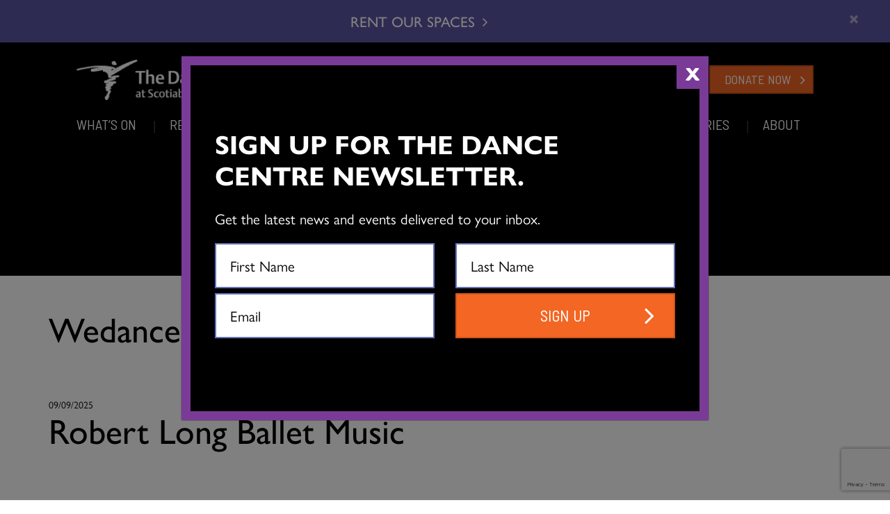

--- FILE ---
content_type: text/html; charset=UTF-8
request_url: https://thedancecentre.ca/community-resource_category/resources/
body_size: 19187
content:

<!-- Only logged in users have access to the Programm Submissions and Award Nominations Page -->
  <!-- Program Submission Page -->
  
<!DOCTYPE html>
<html lang="en-US">

<head>
      <!-- Google Tag Manager -->
    <script>
      (function(w, d, s, l, i) {
        w[l] = w[l] || [];
        w[l].push({
          'gtm.start': new Date().getTime(),
          event: 'gtm.js'
        });
        var f = d.getElementsByTagName(s)[0],
          j = d.createElement(s),
          dl = l != 'dataLayer' ? '&l=' + l : '';
        j.async = true;
        j.src =
          'https://www.googletagmanager.com/gtm.js?id=' + i + dl;
        f.parentNode.insertBefore(j, f);
      })(window, document, 'script', 'dataLayer', 'GTM-5NQBJ5K');
    </script>
    <!-- End Google Tag Manager -->
  
  <meta charset="UTF-8" />
  <meta http-equiv="X-UA-Compatible" content="IE=edge" />
  <meta name="viewport" content="width=device-width, initial-scale=1" />
  <meta name="facebook-domain-verification" content="7dcfn0bq94ia4c5rlf1otm6s1kbdgp" />
  
  <title>Resources Archives - The Dance Centre</title>

  <meta name='robots' content='index, follow, max-image-preview:large, max-snippet:-1, max-video-preview:-1' />
	<style>img:is([sizes="auto" i], [sizes^="auto," i]) { contain-intrinsic-size: 3000px 1500px }</style>
	
	<!-- This site is optimized with the Yoast SEO plugin v26.7 - https://yoast.com/wordpress/plugins/seo/ -->
	<link rel="canonical" href="https://thedancecentre.ca/community-resource_category/resources/" />
	<link rel="next" href="https://thedancecentre.ca/community-resource_category/resources/page/2/" />
	<meta property="og:locale" content="en_US" />
	<meta property="og:type" content="article" />
	<meta property="og:title" content="Resources Archives - The Dance Centre" />
	<meta property="og:url" content="https://thedancecentre.ca/community-resource_category/resources/" />
	<meta property="og:site_name" content="The Dance Centre" />
	<meta name="twitter:card" content="summary_large_image" />
	<script type="application/ld+json" class="yoast-schema-graph">{"@context":"https://schema.org","@graph":[{"@type":"CollectionPage","@id":"https://thedancecentre.ca/community-resource_category/resources/","url":"https://thedancecentre.ca/community-resource_category/resources/","name":"Resources Archives - The Dance Centre","isPartOf":{"@id":"https://thedancecentre.ca/#website"},"breadcrumb":{"@id":"https://thedancecentre.ca/community-resource_category/resources/#breadcrumb"},"inLanguage":"en-US"},{"@type":"BreadcrumbList","@id":"https://thedancecentre.ca/community-resource_category/resources/#breadcrumb","itemListElement":[{"@type":"ListItem","position":1,"name":"Dance In Canada","item":"https://thedancecentre.ca/community-resource_category/dance-in-canada/"},{"@type":"ListItem","position":2,"name":"Resources"}]},{"@type":"WebSite","@id":"https://thedancecentre.ca/#website","url":"https://thedancecentre.ca/","name":"The Dance Centre","description":"The Dance Centre","potentialAction":[{"@type":"SearchAction","target":{"@type":"EntryPoint","urlTemplate":"https://thedancecentre.ca/?s={search_term_string}"},"query-input":{"@type":"PropertyValueSpecification","valueRequired":true,"valueName":"search_term_string"}}],"inLanguage":"en-US"}]}</script>
	<!-- / Yoast SEO plugin. -->


<link rel='dns-prefetch' href='//cdnjs.cloudflare.com' />
<link rel="alternate" type="application/rss+xml" title="The Dance Centre &raquo; Resources Community Resource Category Feed" href="https://thedancecentre.ca/community-resource_category/resources/feed/" />
<link rel='stylesheet' id='tribe-events-pro-mini-calendar-block-styles-css' href='https://thedancecentre.ca/wp-content/plugins/events-calendar-pro/build/css/tribe-events-pro-mini-calendar-block.css?ver=7.7.11' type='text/css' media='all' />
<link rel='stylesheet' id='wp-block-library-css' href='https://thedancecentre.ca/wordpress/wp-includes/css/dist/block-library/style.min.css?ver=6.8.3' type='text/css' media='all' />
<style id='classic-theme-styles-inline-css' type='text/css'>
/*! This file is auto-generated */
.wp-block-button__link{color:#fff;background-color:#32373c;border-radius:9999px;box-shadow:none;text-decoration:none;padding:calc(.667em + 2px) calc(1.333em + 2px);font-size:1.125em}.wp-block-file__button{background:#32373c;color:#fff;text-decoration:none}
</style>
<style id='global-styles-inline-css' type='text/css'>
:root{--wp--preset--aspect-ratio--square: 1;--wp--preset--aspect-ratio--4-3: 4/3;--wp--preset--aspect-ratio--3-4: 3/4;--wp--preset--aspect-ratio--3-2: 3/2;--wp--preset--aspect-ratio--2-3: 2/3;--wp--preset--aspect-ratio--16-9: 16/9;--wp--preset--aspect-ratio--9-16: 9/16;--wp--preset--color--black: #000000;--wp--preset--color--cyan-bluish-gray: #abb8c3;--wp--preset--color--white: #ffffff;--wp--preset--color--pale-pink: #f78da7;--wp--preset--color--vivid-red: #cf2e2e;--wp--preset--color--luminous-vivid-orange: #ff6900;--wp--preset--color--luminous-vivid-amber: #fcb900;--wp--preset--color--light-green-cyan: #7bdcb5;--wp--preset--color--vivid-green-cyan: #00d084;--wp--preset--color--pale-cyan-blue: #8ed1fc;--wp--preset--color--vivid-cyan-blue: #0693e3;--wp--preset--color--vivid-purple: #9b51e0;--wp--preset--gradient--vivid-cyan-blue-to-vivid-purple: linear-gradient(135deg,rgba(6,147,227,1) 0%,rgb(155,81,224) 100%);--wp--preset--gradient--light-green-cyan-to-vivid-green-cyan: linear-gradient(135deg,rgb(122,220,180) 0%,rgb(0,208,130) 100%);--wp--preset--gradient--luminous-vivid-amber-to-luminous-vivid-orange: linear-gradient(135deg,rgba(252,185,0,1) 0%,rgba(255,105,0,1) 100%);--wp--preset--gradient--luminous-vivid-orange-to-vivid-red: linear-gradient(135deg,rgba(255,105,0,1) 0%,rgb(207,46,46) 100%);--wp--preset--gradient--very-light-gray-to-cyan-bluish-gray: linear-gradient(135deg,rgb(238,238,238) 0%,rgb(169,184,195) 100%);--wp--preset--gradient--cool-to-warm-spectrum: linear-gradient(135deg,rgb(74,234,220) 0%,rgb(151,120,209) 20%,rgb(207,42,186) 40%,rgb(238,44,130) 60%,rgb(251,105,98) 80%,rgb(254,248,76) 100%);--wp--preset--gradient--blush-light-purple: linear-gradient(135deg,rgb(255,206,236) 0%,rgb(152,150,240) 100%);--wp--preset--gradient--blush-bordeaux: linear-gradient(135deg,rgb(254,205,165) 0%,rgb(254,45,45) 50%,rgb(107,0,62) 100%);--wp--preset--gradient--luminous-dusk: linear-gradient(135deg,rgb(255,203,112) 0%,rgb(199,81,192) 50%,rgb(65,88,208) 100%);--wp--preset--gradient--pale-ocean: linear-gradient(135deg,rgb(255,245,203) 0%,rgb(182,227,212) 50%,rgb(51,167,181) 100%);--wp--preset--gradient--electric-grass: linear-gradient(135deg,rgb(202,248,128) 0%,rgb(113,206,126) 100%);--wp--preset--gradient--midnight: linear-gradient(135deg,rgb(2,3,129) 0%,rgb(40,116,252) 100%);--wp--preset--font-size--small: 13px;--wp--preset--font-size--medium: 20px;--wp--preset--font-size--large: 36px;--wp--preset--font-size--x-large: 42px;--wp--preset--spacing--20: 0.44rem;--wp--preset--spacing--30: 0.67rem;--wp--preset--spacing--40: 1rem;--wp--preset--spacing--50: 1.5rem;--wp--preset--spacing--60: 2.25rem;--wp--preset--spacing--70: 3.38rem;--wp--preset--spacing--80: 5.06rem;--wp--preset--shadow--natural: 6px 6px 9px rgba(0, 0, 0, 0.2);--wp--preset--shadow--deep: 12px 12px 50px rgba(0, 0, 0, 0.4);--wp--preset--shadow--sharp: 6px 6px 0px rgba(0, 0, 0, 0.2);--wp--preset--shadow--outlined: 6px 6px 0px -3px rgba(255, 255, 255, 1), 6px 6px rgba(0, 0, 0, 1);--wp--preset--shadow--crisp: 6px 6px 0px rgba(0, 0, 0, 1);}:where(.is-layout-flex){gap: 0.5em;}:where(.is-layout-grid){gap: 0.5em;}body .is-layout-flex{display: flex;}.is-layout-flex{flex-wrap: wrap;align-items: center;}.is-layout-flex > :is(*, div){margin: 0;}body .is-layout-grid{display: grid;}.is-layout-grid > :is(*, div){margin: 0;}:where(.wp-block-columns.is-layout-flex){gap: 2em;}:where(.wp-block-columns.is-layout-grid){gap: 2em;}:where(.wp-block-post-template.is-layout-flex){gap: 1.25em;}:where(.wp-block-post-template.is-layout-grid){gap: 1.25em;}.has-black-color{color: var(--wp--preset--color--black) !important;}.has-cyan-bluish-gray-color{color: var(--wp--preset--color--cyan-bluish-gray) !important;}.has-white-color{color: var(--wp--preset--color--white) !important;}.has-pale-pink-color{color: var(--wp--preset--color--pale-pink) !important;}.has-vivid-red-color{color: var(--wp--preset--color--vivid-red) !important;}.has-luminous-vivid-orange-color{color: var(--wp--preset--color--luminous-vivid-orange) !important;}.has-luminous-vivid-amber-color{color: var(--wp--preset--color--luminous-vivid-amber) !important;}.has-light-green-cyan-color{color: var(--wp--preset--color--light-green-cyan) !important;}.has-vivid-green-cyan-color{color: var(--wp--preset--color--vivid-green-cyan) !important;}.has-pale-cyan-blue-color{color: var(--wp--preset--color--pale-cyan-blue) !important;}.has-vivid-cyan-blue-color{color: var(--wp--preset--color--vivid-cyan-blue) !important;}.has-vivid-purple-color{color: var(--wp--preset--color--vivid-purple) !important;}.has-black-background-color{background-color: var(--wp--preset--color--black) !important;}.has-cyan-bluish-gray-background-color{background-color: var(--wp--preset--color--cyan-bluish-gray) !important;}.has-white-background-color{background-color: var(--wp--preset--color--white) !important;}.has-pale-pink-background-color{background-color: var(--wp--preset--color--pale-pink) !important;}.has-vivid-red-background-color{background-color: var(--wp--preset--color--vivid-red) !important;}.has-luminous-vivid-orange-background-color{background-color: var(--wp--preset--color--luminous-vivid-orange) !important;}.has-luminous-vivid-amber-background-color{background-color: var(--wp--preset--color--luminous-vivid-amber) !important;}.has-light-green-cyan-background-color{background-color: var(--wp--preset--color--light-green-cyan) !important;}.has-vivid-green-cyan-background-color{background-color: var(--wp--preset--color--vivid-green-cyan) !important;}.has-pale-cyan-blue-background-color{background-color: var(--wp--preset--color--pale-cyan-blue) !important;}.has-vivid-cyan-blue-background-color{background-color: var(--wp--preset--color--vivid-cyan-blue) !important;}.has-vivid-purple-background-color{background-color: var(--wp--preset--color--vivid-purple) !important;}.has-black-border-color{border-color: var(--wp--preset--color--black) !important;}.has-cyan-bluish-gray-border-color{border-color: var(--wp--preset--color--cyan-bluish-gray) !important;}.has-white-border-color{border-color: var(--wp--preset--color--white) !important;}.has-pale-pink-border-color{border-color: var(--wp--preset--color--pale-pink) !important;}.has-vivid-red-border-color{border-color: var(--wp--preset--color--vivid-red) !important;}.has-luminous-vivid-orange-border-color{border-color: var(--wp--preset--color--luminous-vivid-orange) !important;}.has-luminous-vivid-amber-border-color{border-color: var(--wp--preset--color--luminous-vivid-amber) !important;}.has-light-green-cyan-border-color{border-color: var(--wp--preset--color--light-green-cyan) !important;}.has-vivid-green-cyan-border-color{border-color: var(--wp--preset--color--vivid-green-cyan) !important;}.has-pale-cyan-blue-border-color{border-color: var(--wp--preset--color--pale-cyan-blue) !important;}.has-vivid-cyan-blue-border-color{border-color: var(--wp--preset--color--vivid-cyan-blue) !important;}.has-vivid-purple-border-color{border-color: var(--wp--preset--color--vivid-purple) !important;}.has-vivid-cyan-blue-to-vivid-purple-gradient-background{background: var(--wp--preset--gradient--vivid-cyan-blue-to-vivid-purple) !important;}.has-light-green-cyan-to-vivid-green-cyan-gradient-background{background: var(--wp--preset--gradient--light-green-cyan-to-vivid-green-cyan) !important;}.has-luminous-vivid-amber-to-luminous-vivid-orange-gradient-background{background: var(--wp--preset--gradient--luminous-vivid-amber-to-luminous-vivid-orange) !important;}.has-luminous-vivid-orange-to-vivid-red-gradient-background{background: var(--wp--preset--gradient--luminous-vivid-orange-to-vivid-red) !important;}.has-very-light-gray-to-cyan-bluish-gray-gradient-background{background: var(--wp--preset--gradient--very-light-gray-to-cyan-bluish-gray) !important;}.has-cool-to-warm-spectrum-gradient-background{background: var(--wp--preset--gradient--cool-to-warm-spectrum) !important;}.has-blush-light-purple-gradient-background{background: var(--wp--preset--gradient--blush-light-purple) !important;}.has-blush-bordeaux-gradient-background{background: var(--wp--preset--gradient--blush-bordeaux) !important;}.has-luminous-dusk-gradient-background{background: var(--wp--preset--gradient--luminous-dusk) !important;}.has-pale-ocean-gradient-background{background: var(--wp--preset--gradient--pale-ocean) !important;}.has-electric-grass-gradient-background{background: var(--wp--preset--gradient--electric-grass) !important;}.has-midnight-gradient-background{background: var(--wp--preset--gradient--midnight) !important;}.has-small-font-size{font-size: var(--wp--preset--font-size--small) !important;}.has-medium-font-size{font-size: var(--wp--preset--font-size--medium) !important;}.has-large-font-size{font-size: var(--wp--preset--font-size--large) !important;}.has-x-large-font-size{font-size: var(--wp--preset--font-size--x-large) !important;}
:where(.wp-block-post-template.is-layout-flex){gap: 1.25em;}:where(.wp-block-post-template.is-layout-grid){gap: 1.25em;}
:where(.wp-block-columns.is-layout-flex){gap: 2em;}:where(.wp-block-columns.is-layout-grid){gap: 2em;}
:root :where(.wp-block-pullquote){font-size: 1.5em;line-height: 1.6;}
</style>
<link rel='stylesheet' id='contact-form-7-css' href='https://thedancecentre.ca/wp-content/plugins/contact-form-7/includes/css/styles.css?ver=6.1.4' type='text/css' media='all' />
<link rel='stylesheet' id='som_lost_password_style-css' href='https://thedancecentre.ca/wp-content/plugins/frontend-reset-password/assets/css/password-lost.css?ver=6.8.3' type='text/css' media='all' />
<link rel='stylesheet' id='woocommerce-layout-css' href='https://thedancecentre.ca/wp-content/plugins/woocommerce/assets/css/woocommerce-layout.css?ver=10.3.5' type='text/css' media='all' />
<link rel='stylesheet' id='woocommerce-smallscreen-css' href='https://thedancecentre.ca/wp-content/plugins/woocommerce/assets/css/woocommerce-smallscreen.css?ver=10.3.5' type='text/css' media='only screen and (max-width: 768px)' />
<link rel='stylesheet' id='woocommerce-general-css' href='https://thedancecentre.ca/wp-content/plugins/woocommerce/assets/css/woocommerce.css?ver=10.3.5' type='text/css' media='all' />
<style id='woocommerce-inline-inline-css' type='text/css'>
.woocommerce form .form-row .required { visibility: visible; }
</style>
<link rel='stylesheet' id='brands-styles-css' href='https://thedancecentre.ca/wp-content/plugins/woocommerce/assets/css/brands.css?ver=10.3.5' type='text/css' media='all' />
<link rel='stylesheet' id='bootstrap-style-css' href='https://thedancecentre.ca/bootstrap/css/bootstrap.min.css?ver=3.3.6' type='text/css' media='all' />
<link rel='stylesheet' id='font-awesome-style-css' href='https://thedancecentre.ca/font-awesome/css/font-awesome.min.css?ver=4.4.0' type='text/css' media='all' />
<link rel='stylesheet' id='theme-style-min-css' href='https://thedancecentre.ca/wp-content/themes/thedancecentre/style.min.css?ver=1.0' type='text/css' media='all' />
<link rel='stylesheet' id='theme-print-style-css' href='https://thedancecentre.ca/wp-content/themes/thedancecentre/print.css?ver=6.8.3' type='text/css' media='print' />
<link rel='stylesheet' id='wpdreams-asl-basic-css' href='https://thedancecentre.ca/wp-content/plugins/ajax-search-lite/css/style.basic.css?ver=4.13.4' type='text/css' media='all' />
<style id='wpdreams-asl-basic-inline-css' type='text/css'>

					div[id*='ajaxsearchlitesettings'].searchsettings .asl_option_inner label {
						font-size: 0px !important;
						color: rgba(0, 0, 0, 0);
					}
					div[id*='ajaxsearchlitesettings'].searchsettings .asl_option_inner label:after {
						font-size: 11px !important;
						position: absolute;
						top: 0;
						left: 0;
						z-index: 1;
					}
					.asl_w_container {
						width: 100%;
						margin: 0px 0px 0px 0px;
						min-width: 200px;
					}
					div[id*='ajaxsearchlite'].asl_m {
						width: 100%;
					}
					div[id*='ajaxsearchliteres'].wpdreams_asl_results div.resdrg span.highlighted {
						font-weight: bold;
						color: rgb(180, 27, 118);
						background-color: rgba(238, 238, 238, 1);
					}
					div[id*='ajaxsearchliteres'].wpdreams_asl_results .results img.asl_image {
						width: 70px;
						height: 70px;
						object-fit: cover;
					}
					div[id*='ajaxsearchlite'].asl_r .results {
						max-height: none;
					}
					div[id*='ajaxsearchlite'].asl_r {
						position: absolute;
					}
				
						.asl_m, .asl_m .probox {
							background-color: rgba(236, 0, 140, 1) !important;
							background-image: none !important;
							-webkit-background-image: none !important;
							-ms-background-image: none !important;
						}
					
						.asl_m .probox svg {
							fill: rgb(255, 255, 255) !important;
						}
						.asl_m .probox .innericon {
							background-color: rgba(180, 27, 118, 1) !important;
							background-image: none !important;
							-webkit-background-image: none !important;
							-ms-background-image: none !important;
						}
					
						div.asl_m.asl_w {
							border:3px solid rgba(180, 27, 118, 1) !important;border-radius:0px 0px 0px 0px !important;
							box-shadow: none !important;
						}
						div.asl_m.asl_w .probox {border: none !important;}
					
						div.asl_r.asl_w.vertical .results .item::after {
							display: block;
							position: absolute;
							bottom: 0;
							content: '';
							height: 1px;
							width: 100%;
							background: #D8D8D8;
						}
						div.asl_r.asl_w.vertical .results .item.asl_last_item::after {
							display: none;
						}
					
</style>
<link rel='stylesheet' id='wpdreams-asl-instance-css' href='https://thedancecentre.ca/wp-content/plugins/ajax-search-lite/css/style-simple-red.css?ver=4.13.4' type='text/css' media='all' />
<script type="text/javascript" src="https://thedancecentre.ca/wordpress/wp-includes/js/jquery/jquery.min.js?ver=3.7.1" id="jquery-core-js"></script>
<script type="text/javascript" src="https://thedancecentre.ca/wordpress/wp-includes/js/jquery/jquery-migrate.min.js?ver=3.4.1" id="jquery-migrate-js"></script>
<script type="text/javascript" src="https://thedancecentre.ca/wp-content/plugins/woocommerce/assets/js/jquery-blockui/jquery.blockUI.min.js?ver=2.7.0-wc.10.3.5" id="wc-jquery-blockui-js" defer="defer" data-wp-strategy="defer"></script>
<script type="text/javascript" id="wc-add-to-cart-js-extra">
/* <![CDATA[ */
var wc_add_to_cart_params = {"ajax_url":"\/wordpress\/wp-admin\/admin-ajax.php","wc_ajax_url":"\/?wc-ajax=%%endpoint%%","i18n_view_cart":"View cart","cart_url":"https:\/\/thedancecentre.ca","is_cart":"","cart_redirect_after_add":"no"};
/* ]]> */
</script>
<script type="text/javascript" src="https://thedancecentre.ca/wp-content/plugins/woocommerce/assets/js/frontend/add-to-cart.min.js?ver=10.3.5" id="wc-add-to-cart-js" defer="defer" data-wp-strategy="defer"></script>
<script type="text/javascript" src="https://thedancecentre.ca/wp-content/plugins/woocommerce/assets/js/js-cookie/js.cookie.min.js?ver=2.1.4-wc.10.3.5" id="wc-js-cookie-js" defer="defer" data-wp-strategy="defer"></script>
<script type="text/javascript" id="woocommerce-js-extra">
/* <![CDATA[ */
var woocommerce_params = {"ajax_url":"\/wordpress\/wp-admin\/admin-ajax.php","wc_ajax_url":"\/?wc-ajax=%%endpoint%%","i18n_password_show":"Show password","i18n_password_hide":"Hide password"};
/* ]]> */
</script>
<script type="text/javascript" src="https://thedancecentre.ca/wp-content/plugins/woocommerce/assets/js/frontend/woocommerce.min.js?ver=10.3.5" id="woocommerce-js" defer="defer" data-wp-strategy="defer"></script>
<link rel="https://api.w.org/" href="https://thedancecentre.ca/wp-json/" /><style>
.som-password-error-message,
.som-password-sent-message {
	background-color: #7a3b97;
	border-color: #7a3b97;
}
</style>
<meta name="et-api-version" content="v1"><meta name="et-api-origin" content="https://thedancecentre.ca"><link rel="https://theeventscalendar.com/" href="https://thedancecentre.ca/wp-json/tribe/tickets/v1/" /><meta name="tec-api-version" content="v1"><meta name="tec-api-origin" content="https://thedancecentre.ca"><link rel="alternate" href="https://thedancecentre.ca/wp-json/tribe/events/v1/" />	<noscript><style>.woocommerce-product-gallery{ opacity: 1 !important; }</style></noscript>
					<link rel="preconnect" href="https://fonts.gstatic.com" crossorigin />
				<link rel="preload" as="style" href="//fonts.googleapis.com/css?family=Open+Sans&display=swap" />
								<link rel="stylesheet" href="//fonts.googleapis.com/css?family=Open+Sans&display=swap" media="all" />
						<style type="text/css" id="wp-custom-css">
			button.somfrp-eye-toggle {
    width: 30px;
    display: flex;
    justify-content: center;
    align-items: center;
}

.somfrp-eye-toggle.dashicons-hidden::before,
.somfrp-eye-toggle.dashicons-visibility::before {
	display: none !important;
}

		</style>
		
  <!-- <link href='http://fonts.googleapis.com/css?family=Open+Sans:400,300,400italic,600,700,700italic' rel='stylesheet' type='text/css'> -->
  <link rel="stylesheet" href="https://use.typekit.net/nsa6ccy.css">
  <link href="https://fonts.googleapis.com/css?family=Barlow+Semi+Condensed:400,600&display=swap" rel="stylesheet">
  <link href="https://cdnjs.cloudflare.com/ajax/libs/select2/4.0.8/css/select2.min.css" rel="stylesheet" />
  <script type="text/javascript">
    jQuery(document).ready(function() {
      // if (window.history && window.history.pushState) {

      //     // window.history.pushState('forward', null, './#forward');

      //     $(window).on('popstate', function() {
      //       alert('Back button was pressed.');
      //     });

      //   }
      // if( jQuery('#reloadValue').length ) {
      //   var d = new Date();
      //   d = d.getTime();
      //   if (jQuery('#reloadValue').val().length == "")
      //   {
      //     console.log('tutytytyl');
      //           jQuery('#reloadValue').val(d);
      //           jQuery('body').show();
      //   }
      //   else
      //   {
      //     console.log('tuty');
      //           jQuery('#reloadValue').val('');
      //           location.reload();
      //   }
      // }
    });
  </script>
</head>

<body class="archive tax-community-resource_category term-resources term-118 wp-theme-thedancecentre theme-thedancecentre woocommerce-no-js tribe-no-js community-resource-wedance-canada tribe-theme-thedancecentre">
      <!-- Google Tag Manager (noscript) -->
    <noscript><iframe src="https://www.googletagmanager.com/ns.html?id=GTM-5NQBJ5K" height="0" width="0" style="display:none;visibility:hidden"></iframe></noscript>
    <!-- End Google Tag Manager (noscript) -->
  
  <div class='menu-overlay'>

  </div>

  <header class="header noprint">
    <div class="panel panel-default" id="current-pane">
      <div class="special-announcement p-4 text-center">
                
        <a class="special-announcement__link" href="https://thedancecentre.ca/spaces-specs/"> Rent Our Spaces <span class="pl-2"><i class="fa fa-angle-right" role="presentation"></i></span></a>
        <a href="#current-pane" class="close special-announcement__closeicon" data-dismiss="alert" aria-label="close" id="hide"> <span class="p-5">&times;</span></a>
      </div>
    </div>
    <div class='container'>
      <div class='row'>
        <div class='col-12'>
          <nav class="navbar navbar-expand-lg navbar-light ">
            <div class="container">
              <div class="navbar-header">
                
                <a class="navbar-brand" href="https://thedancecentre.ca"><img src="https://thedancecentre.ca/wp-content/uploads/2019/05/dance-centre-logo-white.png" alt="The Dance Centre logo" /></a>
                <!-- <button type="button" class="navbar-toggler" data-toggle="collapse" data-target="#navbar" aria-expanded="false" aria-controls="navbar">
                  <span class="navbar-toggler-icon"></span>
                </button> -->
                <!-- Collapse button -->
                <button class="navbar-toggler hamburger-button" type="button" data-toggle="collapse" data-target="#navbar" aria-controls="navbar" aria-expanded="false" aria-label="Toggle navigation">
                  <div class="hamburger-icon"><span></span><span></span><span></span></div>
                </button>
                <div class='header-links-container vert-center-align-items'>
                  <div class="header-links-container__links">
                    <div class="header-links-container__search">
                      <a data-toggle="collapse" href="#searchContainer" role="button" aria-label="search" aria-expanded="false" aria-controls="searchContainer" class='toogle-search'><i class="fa fa-search" role="presentation"></i></a>
                    </div>
                    <div class="header-links-container__calendar">
                      <a href="https://thedancecentre.ca/calendar">
                        <img src="https://thedancecentre.ca/wp-content/themes/thedancecentre/img/event-icons/icon-calendar--white.png" alt="calendar-icon"></a>
                    </div>
                    <div class="header-links-container__calendar">
                      <a class='newsletter-signup-link' role="button" aria-label="newsletter" href='#' data-toggle="modal" data-target="#newsletterPopup">
                        <i class="fa fa-envelope-o" role="presentation"></i>
                      </a>
                    </div>
                    <span class="header-links-container__divider">|</span>
                    <div class="header-links-container__login main-navigation__link">
                                              <a href="/member-login">MEMBER LOGIN</a>
                                          </div>
                    <div class="header-links-container__contact main-navigation__link">
                      <a href="https://thedancecentre.ca/contact/">CONTACT US</a>
                    </div>
                  </div>

                  <div class="header-links-container__buttons">
                    <div class="header-links-container__tickets section--magenta">
                      <a class="btn-main btn-color" href="https://thedancecentre.ca/performances-events/">Buy Tickets</a>
                    </div>
                    <div class="header-links-container__donate section--orange">
                      <a target="_blank" aria-label="action" class="btn-main btn-color" href="https://33286.thankyou4caring.org/">DONATE NOW</a>
                    </div>
                  </div>
                </div>
              </div>
              <div class="search-field">
                <div class="collapse" id="searchContainer">
                  <div class="card card-body">
                    <div class="asl_w_container asl_w_container_1" data-id="1" data-instance="1">
	<div id='ajaxsearchlite1'
		data-id="1"
		data-instance="1"
		class="asl_w asl_m asl_m_1 asl_m_1_1">
		<div class="probox">

	
	<div class='prosettings' style='display:none;' data-opened=0>
				<div class='innericon'>
			<svg version="1.1" xmlns="http://www.w3.org/2000/svg" xmlns:xlink="http://www.w3.org/1999/xlink" x="0px" y="0px" width="22" height="22" viewBox="0 0 512 512" enable-background="new 0 0 512 512" xml:space="preserve">
					<polygon transform = "rotate(90 256 256)" points="142.332,104.886 197.48,50 402.5,256 197.48,462 142.332,407.113 292.727,256 "/>
				</svg>
		</div>
	</div>

	
	
	<div class='proinput'>
		<form role="search" action='#' autocomplete="off"
				aria-label="Search form">
			<input aria-label="Search input"
					type='search' class='orig'
					tabindex="0"
					name='phrase'
					placeholder='Search here..'
					value=''
					autocomplete="off"/>
			<input aria-label="Search autocomplete input"
					type='text'
					class='autocomplete'
					tabindex="-1"
					name='phrase'
					value=''
					autocomplete="off" disabled/>
			<input type='submit' value="Start search" style='width:0; height: 0; visibility: hidden;'>
		</form>
	</div>

	
	
	<button class='promagnifier' tabindex="0" aria-label="Search magnifier button">
				<span class='innericon' style="display:block;">
			<svg version="1.1" xmlns="http://www.w3.org/2000/svg" xmlns:xlink="http://www.w3.org/1999/xlink" x="0px" y="0px" width="22" height="22" viewBox="0 0 512 512" enable-background="new 0 0 512 512" xml:space="preserve">
					<path d="M460.355,421.59L353.844,315.078c20.041-27.553,31.885-61.437,31.885-98.037
						C385.729,124.934,310.793,50,218.686,50C126.58,50,51.645,124.934,51.645,217.041c0,92.106,74.936,167.041,167.041,167.041
						c34.912,0,67.352-10.773,94.184-29.158L419.945,462L460.355,421.59z M100.631,217.041c0-65.096,52.959-118.056,118.055-118.056
						c65.098,0,118.057,52.959,118.057,118.056c0,65.096-52.959,118.056-118.057,118.056C153.59,335.097,100.631,282.137,100.631,217.041
						z"/>
				</svg>
		</span>
	</button>

	
	
	<div class='proloading'>

		<div class="asl_loader"><div class="asl_loader-inner asl_simple-circle"></div></div>

			</div>

			<div class='proclose'>
			<svg version="1.1" xmlns="http://www.w3.org/2000/svg" xmlns:xlink="http://www.w3.org/1999/xlink" x="0px"
				y="0px"
				width="12" height="12" viewBox="0 0 512 512" enable-background="new 0 0 512 512"
				xml:space="preserve">
				<polygon points="438.393,374.595 319.757,255.977 438.378,137.348 374.595,73.607 255.995,192.225 137.375,73.622 73.607,137.352 192.246,255.983 73.622,374.625 137.352,438.393 256.002,319.734 374.652,438.378 "/>
			</svg>
		</div>
	
	
</div>	</div>
	<div class='asl_data_container' style="display:none !important;">
		<div class="asl_init_data wpdreams_asl_data_ct"
	style="display:none !important;"
	id="asl_init_id_1"
	data-asl-id="1"
	data-asl-instance="1"
	data-settings="{&quot;homeurl&quot;:&quot;https:\/\/thedancecentre.ca\/&quot;,&quot;resultstype&quot;:&quot;vertical&quot;,&quot;resultsposition&quot;:&quot;hover&quot;,&quot;itemscount&quot;:4,&quot;charcount&quot;:0,&quot;highlight&quot;:true,&quot;highlightWholewords&quot;:false,&quot;singleHighlight&quot;:false,&quot;scrollToResults&quot;:{&quot;enabled&quot;:false,&quot;offset&quot;:0},&quot;resultareaclickable&quot;:1,&quot;autocomplete&quot;:{&quot;enabled&quot;:true,&quot;lang&quot;:&quot;en&quot;,&quot;trigger_charcount&quot;:0},&quot;mobile&quot;:{&quot;menu_selector&quot;:&quot;#menu-toggle&quot;},&quot;trigger&quot;:{&quot;click&quot;:&quot;results_page&quot;,&quot;click_location&quot;:&quot;same&quot;,&quot;update_href&quot;:false,&quot;return&quot;:&quot;results_page&quot;,&quot;return_location&quot;:&quot;same&quot;,&quot;facet&quot;:true,&quot;type&quot;:true,&quot;redirect_url&quot;:&quot;\/customsearch?s={phrase}&quot;,&quot;delay&quot;:300},&quot;animations&quot;:{&quot;pc&quot;:{&quot;settings&quot;:{&quot;anim&quot;:&quot;fadedrop&quot;,&quot;dur&quot;:300},&quot;results&quot;:{&quot;anim&quot;:&quot;fadedrop&quot;,&quot;dur&quot;:300},&quot;items&quot;:&quot;voidanim&quot;},&quot;mob&quot;:{&quot;settings&quot;:{&quot;anim&quot;:&quot;fadedrop&quot;,&quot;dur&quot;:300},&quot;results&quot;:{&quot;anim&quot;:&quot;fadedrop&quot;,&quot;dur&quot;:300},&quot;items&quot;:&quot;voidanim&quot;}},&quot;autop&quot;:{&quot;state&quot;:true,&quot;phrase&quot;:&quot;&quot;,&quot;count&quot;:&quot;1&quot;},&quot;resPage&quot;:{&quot;useAjax&quot;:false,&quot;selector&quot;:&quot;#main&quot;,&quot;trigger_type&quot;:true,&quot;trigger_facet&quot;:true,&quot;trigger_magnifier&quot;:false,&quot;trigger_return&quot;:false},&quot;resultsSnapTo&quot;:&quot;left&quot;,&quot;results&quot;:{&quot;width&quot;:&quot;auto&quot;,&quot;width_tablet&quot;:&quot;auto&quot;,&quot;width_phone&quot;:&quot;auto&quot;},&quot;settingsimagepos&quot;:&quot;right&quot;,&quot;closeOnDocClick&quot;:true,&quot;overridewpdefault&quot;:true,&quot;override_method&quot;:&quot;get&quot;}"></div>
	<div id="asl_hidden_data">
		<svg style="position:absolute" height="0" width="0">
			<filter id="aslblur">
				<feGaussianBlur in="SourceGraphic" stdDeviation="4"/>
			</filter>
		</svg>
		<svg style="position:absolute" height="0" width="0">
			<filter id="no_aslblur"></filter>
		</svg>
	</div>
	</div>

	<div id='ajaxsearchliteres1'
	class='vertical wpdreams_asl_results asl_w asl_r asl_r_1 asl_r_1_1'>

	
	<div class="results">

		
		<div class="resdrg">
		</div>

		
	</div>

	
					<p class='showmore'>
			<span>More results...</span>
		</p>
			
</div>

	<div id='__original__ajaxsearchlitesettings1'
		data-id="1"
		class="searchsettings wpdreams_asl_settings asl_w asl_s asl_s_1">
		<form name='options'
		aria-label="Search settings form"
		autocomplete = 'off'>

	
	
	<input type="hidden" name="filters_changed" style="display:none;" value="0">
	<input type="hidden" name="filters_initial" style="display:none;" value="1">

	<div class="asl_option_inner hiddend">
		<input type='hidden' name='qtranslate_lang' id='qtranslate_lang'
				value='0'/>
	</div>

	
	
	<fieldset class="asl_sett_scroll">
		<legend style="display: none;">Generic selectors</legend>
		<div class="asl_option" tabindex="0">
			<div class="asl_option_inner">
				<input type="checkbox" value="exact"
						aria-label="Exact matches only"
						name="asl_gen[]" />
				<div class="asl_option_checkbox"></div>
			</div>
			<div class="asl_option_label">
				Exact matches only			</div>
		</div>
		<div class="asl_option" tabindex="0">
			<div class="asl_option_inner">
				<input type="checkbox" value="title"
						aria-label="Search in title"
						name="asl_gen[]"  checked="checked"/>
				<div class="asl_option_checkbox"></div>
			</div>
			<div class="asl_option_label">
				Search in title			</div>
		</div>
		<div class="asl_option" tabindex="0">
			<div class="asl_option_inner">
				<input type="checkbox" value="content"
						aria-label="Search in content"
						name="asl_gen[]"  checked="checked"/>
				<div class="asl_option_checkbox"></div>
			</div>
			<div class="asl_option_label">
				Search in content			</div>
		</div>
		<div class="asl_option_inner hiddend">
			<input type="checkbox" value="excerpt"
					aria-label="Search in excerpt"
					name="asl_gen[]"  checked="checked"/>
			<div class="asl_option_checkbox"></div>
		</div>
	</fieldset>
	<fieldset class="asl_sett_scroll">
		<legend style="display: none;">Post Type Selectors</legend>
					<div class="asl_option_inner hiddend">
				<input type="checkbox" value="award"
						aria-label="Hidden option, ignore please"
						name="customset[]" checked="checked"/>
			</div>
						<div class="asl_option_inner hiddend">
				<input type="checkbox" value="story"
						aria-label="Hidden option, ignore please"
						name="customset[]" checked="checked"/>
			</div>
						<div class="asl_option_inner hiddend">
				<input type="checkbox" value="space"
						aria-label="Hidden option, ignore please"
						name="customset[]" checked="checked"/>
			</div>
						<div class="asl_option_inner hiddend">
				<input type="checkbox" value="acf-field"
						aria-label="Hidden option, ignore please"
						name="customset[]" checked="checked"/>
			</div>
						<div class="asl_option_inner hiddend">
				<input type="checkbox" value="page"
						aria-label="Hidden option, ignore please"
						name="customset[]" checked="checked"/>
			</div>
						<div class="asl_option_inner hiddend">
				<input type="checkbox" value="tribe_events"
						aria-label="Hidden option, ignore please"
						name="customset[]" checked="checked"/>
			</div>
				</fieldset>
	</form>
	</div>
</div>
                  </div>
                </div>
              </div>
              <!-- <button type="button" class="navbar-toggler" data-toggle="collapse" data-target="#navbar" aria-expanded="false" aria-controls="navbar">
                <span class="navbar-toggler-icon"></span>
              </button> -->
              <div class="navbar-collapse collapse" id='navbar'>
                <ul class="main-navigation navbar-nav ml-auto mt-0"><li id="menu-item-877" class="menu-item menu-item-type-custom menu-item-object-custom menu-item-has-children menu-item-877 dropdown main-navigation__item navbar-nav__item ml-auto__item mt-0__item"><a href="#" class="main-navigation__link navbar-nav__link ml-auto__link mt-0__link" data-toggle="dropdown" data-target="#">What&#8217;s On <b class="caret"></b></a>
<ul class="dropdown-menu">
	<li id="menu-item-112" class="menu-item menu-item-type-post_type menu-item-object-page menu-item-112"><a href="https://thedancecentre.ca/performances-events/">Performances &#038; Events</a></li>
	<li id="menu-item-706" class="menu-item menu-item-type-custom menu-item-object-custom menu-item-706"><a href="/calendar">BC Dance Calendar</a></li>
	<li id="menu-item-113" class="menu-item menu-item-type-post_type menu-item-object-page menu-item-113"><a href="https://thedancecentre.ca/ticket-information/">Ticket Information</a></li>
	<li id="menu-item-17409" class="menu-item menu-item-type-post_type menu-item-object-page menu-item-17409"><a href="https://thedancecentre.ca/gift-cards/">Gift Cards</a></li>
</ul>
</li>
<li id="menu-item-878" class="menu-item menu-item-type-custom menu-item-object-custom menu-item-has-children menu-item-878 dropdown main-navigation__item navbar-nav__item ml-auto__item mt-0__item"><a href="#" class="main-navigation__link navbar-nav__link ml-auto__link mt-0__link" data-toggle="dropdown" data-target="#">Rentals <b class="caret"></b></a>
<ul class="dropdown-menu">
	<li id="menu-item-116" class="menu-item menu-item-type-post_type menu-item-object-page menu-item-116"><a href="https://thedancecentre.ca/our-building/">Our Building</a></li>
	<li id="menu-item-117" class="menu-item menu-item-type-post_type menu-item-object-page menu-item-117"><a href="https://thedancecentre.ca/spaces-specs/">Dance Studio Rentals</a></li>
	<li id="menu-item-19956" class="menu-item menu-item-type-custom menu-item-object-custom menu-item-19956"><a href="https://thedancecentre.ca/space/the-faris-family-studio/">Theatre Rentals</a></li>
	<li id="menu-item-19957" class="menu-item menu-item-type-custom menu-item-object-custom menu-item-19957"><a href="https://thedancecentre.ca/space/the-peter-c-godsoeboard-room/">Boardroom Rentals</a></li>
	<li id="menu-item-118" class="menu-item menu-item-type-post_type menu-item-object-page menu-item-118"><a href="https://thedancecentre.ca/special-events/">Special Event Rentals</a></li>
	<li id="menu-item-115" class="menu-item menu-item-type-post_type menu-item-object-page menu-item-115"><a href="https://thedancecentre.ca/how-to-rent/">How To Rent</a></li>
</ul>
</li>
<li id="menu-item-879" class="menu-item menu-item-type-custom menu-item-object-custom menu-item-has-children menu-item-879 dropdown main-navigation__item navbar-nav__item ml-auto__item mt-0__item"><a href="#" class="main-navigation__link navbar-nav__link ml-auto__link mt-0__link" data-toggle="dropdown" data-target="#">Artist Membership <b class="caret"></b></a>
<ul class="dropdown-menu">
	<li id="menu-item-122" class="menu-item menu-item-type-post_type menu-item-object-page menu-item-122"><a href="https://thedancecentre.ca/member-directory/">Member Directory</a></li>
	<li id="menu-item-121" class="menu-item menu-item-type-post_type menu-item-object-page menu-item-121"><a href="https://thedancecentre.ca/member-benefits/">Member Benefits</a></li>
	<li id="menu-item-120" class="menu-item menu-item-type-post_type menu-item-object-page menu-item-120"><a href="https://thedancecentre.ca/join-renew/">Join/Renew</a></li>
	<li id="menu-item-123" class="menu-item menu-item-type-post_type menu-item-object-page menu-item-123"><a href="https://thedancecentre.ca/member-login/">Login</a></li>
</ul>
</li>
<li id="menu-item-880" class="menu-item menu-item-type-custom menu-item-object-custom menu-item-has-children menu-item-880 dropdown main-navigation__item navbar-nav__item ml-auto__item mt-0__item"><a href="#" class="main-navigation__link navbar-nav__link ml-auto__link mt-0__link" data-toggle="dropdown" data-target="#">Programs <b class="caret"></b></a>
<ul class="dropdown-menu">
	<li id="menu-item-259" class="menu-item menu-item-type-custom menu-item-object-custom menu-item-has-children menu-item-259 dropdown"><a href="#" class="dropdown-toggle" data-toggle="dropdown" data-target="#">All Residencies &#038; Projects <b class="caret"></b></a>
	<ul class="dropdown-menu">
		<li id="menu-item-1050" class="menu-item menu-item-type-post_type menu-item-object-page menu-item-1050"><a href="https://thedancecentre.ca/residencies-projects/">About</a></li>
		<li id="menu-item-134" class="menu-item menu-item-type-post_type menu-item-object-page menu-item-134"><a href="https://thedancecentre.ca/residencies-projects/artist-in-residence/">Artist-In-Residence</a></li>
		<li id="menu-item-998" class="menu-item menu-item-type-post_type menu-item-object-page menu-item-998"><a href="https://thedancecentre.ca/residencies-projects/dancelab/">Dancelab</a></li>
		<li id="menu-item-135" class="menu-item menu-item-type-post_type menu-item-object-page menu-item-135"><a href="https://thedancecentre.ca/residencies-projects/choreographic-projects/">Projects and Partnerships</a></li>
		<li id="menu-item-132" class="menu-item menu-item-type-post_type menu-item-object-page menu-item-132"><a href="https://thedancecentre.ca/residencies-projects/12-minutes-max/">12 Minutes Max</a></li>
	</ul>
</li>
	<li id="menu-item-18598" class="menu-item menu-item-type-post_type menu-item-object-page menu-item-18598"><a href="https://thedancecentre.ca/associate-artists/">Associate Artists</a></li>
	<li id="menu-item-133" class="menu-item menu-item-type-post_type menu-item-object-page menu-item-133"><a href="https://thedancecentre.ca/artist-workshops/">Dance Workshops</a></li>
	<li id="menu-item-126" class="menu-item menu-item-type-post_type menu-item-object-page menu-item-has-children menu-item-126 dropdown"><a href="https://thedancecentre.ca/power-of-dance/" class="dropdown-toggle" data-toggle="dropdown" data-target="#">Power Of Dance <b class="caret"></b></a>
	<ul class="dropdown-menu">
		<li id="menu-item-1060" class="menu-item menu-item-type-post_type menu-item-object-page menu-item-1060"><a href="https://thedancecentre.ca/power-of-dance/">About</a></li>
		<li id="menu-item-130" class="menu-item menu-item-type-post_type menu-item-object-page menu-item-130"><a href="https://thedancecentre.ca/power-of-dance/immigrant-and-refugee-youth-program/">Immigrant And Refugee Youth Program</a></li>
		<li id="menu-item-127" class="menu-item menu-item-type-post_type menu-item-object-page menu-item-127"><a href="https://thedancecentre.ca/power-of-dance/discover-dance-for-schools/">Discover Dance! For Schools</a></li>
		<li id="menu-item-128" class="menu-item menu-item-type-post_type menu-item-object-page menu-item-128"><a href="https://thedancecentre.ca/power-of-dance/elementary-school-program/">Elementary School Program</a></li>
		<li id="menu-item-129" class="menu-item menu-item-type-post_type menu-item-object-page menu-item-129"><a href="https://thedancecentre.ca/power-of-dance/high-school-program/">High School Program</a></li>
		<li id="menu-item-5973" class="menu-item menu-item-type-post_type menu-item-object-page menu-item-5973"><a href="https://thedancecentre.ca/power-of-dance/seniors/">Seniors</a></li>
	</ul>
</li>
	<li id="menu-item-3835" class="menu-item menu-item-type-post_type menu-item-object-page menu-item-3835"><a href="https://thedancecentre.ca/dance-in-vancouver/">Dance In Vancouver for Presenters</a></li>
	<li id="menu-item-125" class="menu-item menu-item-type-post_type menu-item-object-page menu-item-125"><a href="https://thedancecentre.ca/awards/">Awards</a></li>
	<li id="menu-item-137" class="menu-item menu-item-type-post_type menu-item-object-page menu-item-137"><a href="https://thedancecentre.ca/upcoming-deadlines/">Upcoming Deadlines</a></li>
</ul>
</li>
<li id="menu-item-881" class="menu-item menu-item-type-custom menu-item-object-custom menu-item-has-children menu-item-881 dropdown main-navigation__item navbar-nav__item ml-auto__item mt-0__item"><a href="#" class="main-navigation__link navbar-nav__link ml-auto__link mt-0__link" data-toggle="dropdown" data-target="#">Support <b class="caret"></b></a>
<ul class="dropdown-menu">
	<li id="menu-item-139" class="menu-item menu-item-type-post_type menu-item-object-page menu-item-has-children menu-item-139 dropdown"><a href="https://thedancecentre.ca/donate/" class="dropdown-toggle" data-toggle="dropdown" data-target="#">Donate <b class="caret"></b></a>
	<ul class="dropdown-menu">
		<li id="menu-item-830" class="menu-item menu-item-type-post_type menu-item-object-page menu-item-830"><a href="https://thedancecentre.ca/donate/">Ways to Donate</a></li>
		<li id="menu-item-7569" class="menu-item menu-item-type-custom menu-item-object-custom menu-item-7569"><a href="https://33286.thankyou4caring.org/">Donate Now</a></li>
		<li id="menu-item-140" class="menu-item menu-item-type-post_type menu-item-object-page menu-item-140"><a href="https://thedancecentre.ca/donate/choreographers-circle/">Choreographer’s Circle</a></li>
		<li id="menu-item-3563" class="menu-item menu-item-type-post_type menu-item-object-page menu-item-3563"><a href="https://thedancecentre.ca/donate/monthly-giving/">Monthly Giving</a></li>
		<li id="menu-item-141" class="menu-item menu-item-type-post_type menu-item-object-page menu-item-141"><a href="https://thedancecentre.ca/donate/corporate-leaders-circle/">Corporate Leader’s Circle</a></li>
		<li id="menu-item-142" class="menu-item menu-item-type-post_type menu-item-object-page menu-item-142"><a href="https://thedancecentre.ca/donate/endowments-funds/">Endowments &#038; Funds</a></li>
		<li id="menu-item-143" class="menu-item menu-item-type-post_type menu-item-object-page menu-item-143"><a href="https://thedancecentre.ca/donate/legacy-giving/">Legacy Giving</a></li>
	</ul>
</li>
	<li id="menu-item-17554" class="menu-item menu-item-type-post_type menu-item-object-page menu-item-17554"><a href="https://thedancecentre.ca/raffle/">Raffle</a></li>
	<li id="menu-item-145" class="menu-item menu-item-type-post_type menu-item-object-page menu-item-145"><a href="https://thedancecentre.ca/volunteer/">Volunteer</a></li>
	<li id="menu-item-144" class="menu-item menu-item-type-post_type menu-item-object-page menu-item-144"><a href="https://thedancecentre.ca/sponsors-partners/">Sponsors &#038; Partners</a></li>
</ul>
</li>
<li id="menu-item-882" class="menu-item menu-item-type-custom menu-item-object-custom menu-item-has-children menu-item-882 dropdown main-navigation__item navbar-nav__item ml-auto__item mt-0__item"><a href="#" class="main-navigation__link navbar-nav__link ml-auto__link mt-0__link" data-toggle="dropdown" data-target="#">Community <b class="caret"></b></a>
<ul class="dropdown-menu">
	<li id="menu-item-148" class="menu-item menu-item-type-post_type menu-item-object-page menu-item-148"><a href="https://thedancecentre.ca/bc-dance-directory/">BC Dance Directory</a></li>
	<li id="menu-item-147" class="menu-item menu-item-type-post_type menu-item-object-page menu-item-147"><a href="https://thedancecentre.ca/auditions/">Auditions</a></li>
	<li id="menu-item-151" class="menu-item menu-item-type-post_type menu-item-object-page menu-item-151"><a href="https://thedancecentre.ca/training/">Classes</a></li>
	<li id="menu-item-150" class="menu-item menu-item-type-post_type menu-item-object-page menu-item-150"><a href="https://thedancecentre.ca/dance-in-canada/">Dance In Canada</a></li>
	<li id="menu-item-149" class="menu-item menu-item-type-post_type menu-item-object-page menu-item-149"><a href="https://thedancecentre.ca/dance-around-the-world/">Dance Around The World</a></li>
</ul>
</li>
<li id="menu-item-9195" class="menu-item menu-item-type-custom menu-item-object-custom menu-item-has-children menu-item-9195 dropdown main-navigation__item navbar-nav__item ml-auto__item mt-0__item"><a class="main-navigation__link navbar-nav__link ml-auto__link mt-0__link" data-toggle="dropdown" data-target="#">Stories <b class="caret"></b></a>
<ul class="dropdown-menu">
	<li id="menu-item-152" class="menu-item menu-item-type-post_type menu-item-object-page menu-item-152"><a href="https://thedancecentre.ca/stories/">Blog</a></li>
	<li id="menu-item-9194" class="menu-item menu-item-type-post_type menu-item-object-page menu-item-9194"><a href="https://thedancecentre.ca/dance-central/">Dance Central</a></li>
	<li id="menu-item-10564" class="menu-item menu-item-type-post_type menu-item-object-page menu-item-10564"><a href="https://thedancecentre.ca/dance-centre-podcast/">Podcast</a></li>
</ul>
</li>
<li id="menu-item-876" class="menu-item menu-item-type-custom menu-item-object-custom menu-item-has-children menu-item-876 dropdown main-navigation__item navbar-nav__item ml-auto__item mt-0__item"><a href="#" class="main-navigation__link navbar-nav__link ml-auto__link mt-0__link" data-toggle="dropdown" data-target="#">About <b class="caret"></b></a>
<ul class="dropdown-menu">
	<li id="menu-item-154" class="menu-item menu-item-type-post_type menu-item-object-page menu-item-154"><a href="https://thedancecentre.ca/about-us/">About Us</a></li>
	<li id="menu-item-155" class="menu-item menu-item-type-post_type menu-item-object-page menu-item-155"><a href="https://thedancecentre.ca/staff-and-board/">Staff and Board</a></li>
	<li id="menu-item-11878" class="menu-item menu-item-type-post_type menu-item-object-page menu-item-11878"><a href="https://thedancecentre.ca/careers/">Careers</a></li>
	<li id="menu-item-156" class="menu-item menu-item-type-post_type menu-item-object-page menu-item-156"><a href="https://thedancecentre.ca/media-room/">Media Room</a></li>
</ul>
</li>
</ul>              </div>
            </div>
          </nav>
        </div>
      </div>
    </div>


    <!-- <nav class="navbar">
    <div class="container">
      <div class="navbar-header col-12">
        <div class="navbar-logo">
                    <a class="navbar-brand" href="https://thedancecentre.ca"><img src="https://thedancecentre.ca/wp-content/uploads/2019/05/dance-centre-logo-white.png" alt="The Dance Centre logo" /></a>
        </div>
        <div>
        </div>
        <div class="ham-menu">
          <span class="ham-menu-global ham-menu-top"></span>
          <span class="ham-menu-global ham-menu-middle"></span>
          <span class="ham-menu-global ham-menu-bottom"></span>
        </div>
      </div>

      <div class="navbar-main col-12">
        <div class="navbar-main__items navbar-main__collapse">
          <ul class="main-navigation"><li class="menu-item menu-item-type-custom menu-item-object-custom menu-item-has-children menu-item-877 dropdown main-navigation__item"><a href="#" class="main-navigation__link" data-toggle="dropdown" data-target="#">What&#8217;s On <b class="caret"></b></a>
<ul class="dropdown-menu">
	<li class="menu-item menu-item-type-post_type menu-item-object-page menu-item-112"><a href="https://thedancecentre.ca/performances-events/">Performances &#038; Events</a></li>
	<li class="menu-item menu-item-type-custom menu-item-object-custom menu-item-706"><a href="/calendar">BC Dance Calendar</a></li>
	<li class="menu-item menu-item-type-post_type menu-item-object-page menu-item-113"><a href="https://thedancecentre.ca/ticket-information/">Ticket Information</a></li>
	<li class="menu-item menu-item-type-post_type menu-item-object-page menu-item-17409"><a href="https://thedancecentre.ca/gift-cards/">Gift Cards</a></li>
</ul>
</li>
<li class="menu-item menu-item-type-custom menu-item-object-custom menu-item-has-children menu-item-878 dropdown main-navigation__item"><a href="#" class="main-navigation__link" data-toggle="dropdown" data-target="#">Rentals <b class="caret"></b></a>
<ul class="dropdown-menu">
	<li class="menu-item menu-item-type-post_type menu-item-object-page menu-item-116"><a href="https://thedancecentre.ca/our-building/">Our Building</a></li>
	<li class="menu-item menu-item-type-post_type menu-item-object-page menu-item-117"><a href="https://thedancecentre.ca/spaces-specs/">Dance Studio Rentals</a></li>
	<li class="menu-item menu-item-type-custom menu-item-object-custom menu-item-19956"><a href="https://thedancecentre.ca/space/the-faris-family-studio/">Theatre Rentals</a></li>
	<li class="menu-item menu-item-type-custom menu-item-object-custom menu-item-19957"><a href="https://thedancecentre.ca/space/the-peter-c-godsoeboard-room/">Boardroom Rentals</a></li>
	<li class="menu-item menu-item-type-post_type menu-item-object-page menu-item-118"><a href="https://thedancecentre.ca/special-events/">Special Event Rentals</a></li>
	<li class="menu-item menu-item-type-post_type menu-item-object-page menu-item-115"><a href="https://thedancecentre.ca/how-to-rent/">How To Rent</a></li>
</ul>
</li>
<li class="menu-item menu-item-type-custom menu-item-object-custom menu-item-has-children menu-item-879 dropdown main-navigation__item"><a href="#" class="main-navigation__link" data-toggle="dropdown" data-target="#">Artist Membership <b class="caret"></b></a>
<ul class="dropdown-menu">
	<li class="menu-item menu-item-type-post_type menu-item-object-page menu-item-122"><a href="https://thedancecentre.ca/member-directory/">Member Directory</a></li>
	<li class="menu-item menu-item-type-post_type menu-item-object-page menu-item-121"><a href="https://thedancecentre.ca/member-benefits/">Member Benefits</a></li>
	<li class="menu-item menu-item-type-post_type menu-item-object-page menu-item-120"><a href="https://thedancecentre.ca/join-renew/">Join/Renew</a></li>
	<li class="menu-item menu-item-type-post_type menu-item-object-page menu-item-123"><a href="https://thedancecentre.ca/member-login/">Login</a></li>
</ul>
</li>
<li class="menu-item menu-item-type-custom menu-item-object-custom menu-item-has-children menu-item-880 dropdown main-navigation__item"><a href="#" class="main-navigation__link" data-toggle="dropdown" data-target="#">Programs <b class="caret"></b></a>
<ul class="dropdown-menu">
	<li class="menu-item menu-item-type-custom menu-item-object-custom menu-item-has-children menu-item-259 dropdown"><a href="#" class="dropdown-toggle" data-toggle="dropdown" data-target="#">All Residencies &#038; Projects <b class="caret"></b></a>
	<ul class="dropdown-menu">
		<li class="menu-item menu-item-type-post_type menu-item-object-page menu-item-1050"><a href="https://thedancecentre.ca/residencies-projects/">About</a></li>
		<li class="menu-item menu-item-type-post_type menu-item-object-page menu-item-134"><a href="https://thedancecentre.ca/residencies-projects/artist-in-residence/">Artist-In-Residence</a></li>
		<li class="menu-item menu-item-type-post_type menu-item-object-page menu-item-998"><a href="https://thedancecentre.ca/residencies-projects/dancelab/">Dancelab</a></li>
		<li class="menu-item menu-item-type-post_type menu-item-object-page menu-item-135"><a href="https://thedancecentre.ca/residencies-projects/choreographic-projects/">Projects and Partnerships</a></li>
		<li class="menu-item menu-item-type-post_type menu-item-object-page menu-item-132"><a href="https://thedancecentre.ca/residencies-projects/12-minutes-max/">12 Minutes Max</a></li>
	</ul>
</li>
	<li class="menu-item menu-item-type-post_type menu-item-object-page menu-item-18598"><a href="https://thedancecentre.ca/associate-artists/">Associate Artists</a></li>
	<li class="menu-item menu-item-type-post_type menu-item-object-page menu-item-133"><a href="https://thedancecentre.ca/artist-workshops/">Dance Workshops</a></li>
	<li class="menu-item menu-item-type-post_type menu-item-object-page menu-item-has-children menu-item-126 dropdown"><a href="https://thedancecentre.ca/power-of-dance/" class="dropdown-toggle" data-toggle="dropdown" data-target="#">Power Of Dance <b class="caret"></b></a>
	<ul class="dropdown-menu">
		<li class="menu-item menu-item-type-post_type menu-item-object-page menu-item-1060"><a href="https://thedancecentre.ca/power-of-dance/">About</a></li>
		<li class="menu-item menu-item-type-post_type menu-item-object-page menu-item-130"><a href="https://thedancecentre.ca/power-of-dance/immigrant-and-refugee-youth-program/">Immigrant And Refugee Youth Program</a></li>
		<li class="menu-item menu-item-type-post_type menu-item-object-page menu-item-127"><a href="https://thedancecentre.ca/power-of-dance/discover-dance-for-schools/">Discover Dance! For Schools</a></li>
		<li class="menu-item menu-item-type-post_type menu-item-object-page menu-item-128"><a href="https://thedancecentre.ca/power-of-dance/elementary-school-program/">Elementary School Program</a></li>
		<li class="menu-item menu-item-type-post_type menu-item-object-page menu-item-129"><a href="https://thedancecentre.ca/power-of-dance/high-school-program/">High School Program</a></li>
		<li class="menu-item menu-item-type-post_type menu-item-object-page menu-item-5973"><a href="https://thedancecentre.ca/power-of-dance/seniors/">Seniors</a></li>
	</ul>
</li>
	<li class="menu-item menu-item-type-post_type menu-item-object-page menu-item-3835"><a href="https://thedancecentre.ca/dance-in-vancouver/">Dance In Vancouver for Presenters</a></li>
	<li class="menu-item menu-item-type-post_type menu-item-object-page menu-item-125"><a href="https://thedancecentre.ca/awards/">Awards</a></li>
	<li class="menu-item menu-item-type-post_type menu-item-object-page menu-item-137"><a href="https://thedancecentre.ca/upcoming-deadlines/">Upcoming Deadlines</a></li>
</ul>
</li>
<li class="menu-item menu-item-type-custom menu-item-object-custom menu-item-has-children menu-item-881 dropdown main-navigation__item"><a href="#" class="main-navigation__link" data-toggle="dropdown" data-target="#">Support <b class="caret"></b></a>
<ul class="dropdown-menu">
	<li class="menu-item menu-item-type-post_type menu-item-object-page menu-item-has-children menu-item-139 dropdown"><a href="https://thedancecentre.ca/donate/" class="dropdown-toggle" data-toggle="dropdown" data-target="#">Donate <b class="caret"></b></a>
	<ul class="dropdown-menu">
		<li class="menu-item menu-item-type-post_type menu-item-object-page menu-item-830"><a href="https://thedancecentre.ca/donate/">Ways to Donate</a></li>
		<li class="menu-item menu-item-type-custom menu-item-object-custom menu-item-7569"><a href="https://33286.thankyou4caring.org/">Donate Now</a></li>
		<li class="menu-item menu-item-type-post_type menu-item-object-page menu-item-140"><a href="https://thedancecentre.ca/donate/choreographers-circle/">Choreographer’s Circle</a></li>
		<li class="menu-item menu-item-type-post_type menu-item-object-page menu-item-3563"><a href="https://thedancecentre.ca/donate/monthly-giving/">Monthly Giving</a></li>
		<li class="menu-item menu-item-type-post_type menu-item-object-page menu-item-141"><a href="https://thedancecentre.ca/donate/corporate-leaders-circle/">Corporate Leader’s Circle</a></li>
		<li class="menu-item menu-item-type-post_type menu-item-object-page menu-item-142"><a href="https://thedancecentre.ca/donate/endowments-funds/">Endowments &#038; Funds</a></li>
		<li class="menu-item menu-item-type-post_type menu-item-object-page menu-item-143"><a href="https://thedancecentre.ca/donate/legacy-giving/">Legacy Giving</a></li>
	</ul>
</li>
	<li class="menu-item menu-item-type-post_type menu-item-object-page menu-item-17554"><a href="https://thedancecentre.ca/raffle/">Raffle</a></li>
	<li class="menu-item menu-item-type-post_type menu-item-object-page menu-item-145"><a href="https://thedancecentre.ca/volunteer/">Volunteer</a></li>
	<li class="menu-item menu-item-type-post_type menu-item-object-page menu-item-144"><a href="https://thedancecentre.ca/sponsors-partners/">Sponsors &#038; Partners</a></li>
</ul>
</li>
<li class="menu-item menu-item-type-custom menu-item-object-custom menu-item-has-children menu-item-882 dropdown main-navigation__item"><a href="#" class="main-navigation__link" data-toggle="dropdown" data-target="#">Community <b class="caret"></b></a>
<ul class="dropdown-menu">
	<li class="menu-item menu-item-type-post_type menu-item-object-page menu-item-148"><a href="https://thedancecentre.ca/bc-dance-directory/">BC Dance Directory</a></li>
	<li class="menu-item menu-item-type-post_type menu-item-object-page menu-item-147"><a href="https://thedancecentre.ca/auditions/">Auditions</a></li>
	<li class="menu-item menu-item-type-post_type menu-item-object-page menu-item-151"><a href="https://thedancecentre.ca/training/">Classes</a></li>
	<li class="menu-item menu-item-type-post_type menu-item-object-page menu-item-150"><a href="https://thedancecentre.ca/dance-in-canada/">Dance In Canada</a></li>
	<li class="menu-item menu-item-type-post_type menu-item-object-page menu-item-149"><a href="https://thedancecentre.ca/dance-around-the-world/">Dance Around The World</a></li>
</ul>
</li>
<li class="menu-item menu-item-type-custom menu-item-object-custom menu-item-has-children menu-item-9195 dropdown main-navigation__item"><a class="main-navigation__link" data-toggle="dropdown" data-target="#">Stories <b class="caret"></b></a>
<ul class="dropdown-menu">
	<li class="menu-item menu-item-type-post_type menu-item-object-page menu-item-152"><a href="https://thedancecentre.ca/stories/">Blog</a></li>
	<li class="menu-item menu-item-type-post_type menu-item-object-page menu-item-9194"><a href="https://thedancecentre.ca/dance-central/">Dance Central</a></li>
	<li class="menu-item menu-item-type-post_type menu-item-object-page menu-item-10564"><a href="https://thedancecentre.ca/dance-centre-podcast/">Podcast</a></li>
</ul>
</li>
<li class="menu-item menu-item-type-custom menu-item-object-custom menu-item-has-children menu-item-876 dropdown main-navigation__item"><a href="#" class="main-navigation__link" data-toggle="dropdown" data-target="#">About <b class="caret"></b></a>
<ul class="dropdown-menu">
	<li class="menu-item menu-item-type-post_type menu-item-object-page menu-item-154"><a href="https://thedancecentre.ca/about-us/">About Us</a></li>
	<li class="menu-item menu-item-type-post_type menu-item-object-page menu-item-155"><a href="https://thedancecentre.ca/staff-and-board/">Staff and Board</a></li>
	<li class="menu-item menu-item-type-post_type menu-item-object-page menu-item-11878"><a href="https://thedancecentre.ca/careers/">Careers</a></li>
	<li class="menu-item menu-item-type-post_type menu-item-object-page menu-item-156"><a href="https://thedancecentre.ca/media-room/">Media Room</a></li>
</ul>
</li>
</ul>        </div>
      </div>
    </div>
  </nav> -->

    

          <div class="hero-home subpage-banner" >
    <div class="container">
      <div class="row hero-home__content">
        <div class="col-12  col-sm-8 text-left hero-home__text-wrap">
          <div role="main" class="hero-home__text">
            <h1></h1>
            <p class='m-0 txt-lilac text-uppercase'></p>
          </div>
        </div>
        <div class='col-1 d-none d-sm-block'></div>
      </div>

          </div>
  </div>
    <!--   <div class="navbar navbar__mega-menu"></div> -->

        <section class="breadcrumbs bg-color--grey">
      <div class="container">
        <div class="row">
          <div class="col-12">
                                                  
          </div>
        </div>
      </div>
    </section>
  </header>


  <section id="body position-relative">

<div class="page-section">
  <div class="container">

    <div class="posts-list">

                        <div class="row posts-list__item">

  <div class="col-xs-12">
      <div class="posts-list__content">
      <h2 class="posts-list__title"><a href="https://thedancecentre.ca/community-resource/wedance-canada/">Wedance Canada</a></h2><!-- /.posts-list__title -->
      <span class="posts-list__date">09/09/2025</span>
          </div>
  </div>

</div><!-- /.row -->
                  <div class="row posts-list__item">

  <div class="col-xs-12">
      <div class="posts-list__content">
      <h2 class="posts-list__title"><a href="https://thedancecentre.ca/community-resource/robert-long-ballet-music/">Robert Long Ballet Music</a></h2><!-- /.posts-list__title -->
      <span class="posts-list__date">08/21/2019</span>
          </div>
  </div>

</div><!-- /.row -->
                  <div class="row posts-list__item">

  <div class="col-xs-12">
      <div class="posts-list__content">
      <h2 class="posts-list__title"><a href="https://thedancecentre.ca/community-resource/cylla-von-tiedemann-photography-toronto/">Cylla von Tiedemann Photography (Toronto)</a></h2><!-- /.posts-list__title -->
      <span class="posts-list__date">08/21/2019</span>
          </div>
  </div>

</div><!-- /.row -->
                  <div class="row posts-list__item">

  <div class="col-xs-12">
      <div class="posts-list__content">
      <h2 class="posts-list__title"><a href="https://thedancecentre.ca/community-resource/michael-slobodian-photographer-videographer-montreal/">Michael Slobodian Photographer/Videographer (Montreal)</a></h2><!-- /.posts-list__title -->
      <span class="posts-list__date">08/21/2019</span>
          </div>
  </div>

</div><!-- /.row -->
                  <div class="row posts-list__item">

  <div class="col-xs-12">
      <div class="posts-list__content">
      <h2 class="posts-list__title"><a href="https://thedancecentre.ca/community-resource/the-dance-current-toronto/">The Dance Current (Toronto)</a></h2><!-- /.posts-list__title -->
      <span class="posts-list__date">08/21/2019</span>
          </div>
  </div>

</div><!-- /.row -->
              
    </div>
  </div>
</div><!-- /.page-section -->


  </section><!-- #body -->

  <footer class="footer noprint">
    <div class="container">
      <div class="row">
        <div class="col-md-6 col-lg-4 footer__address">
          <h2>Contact Us</h2>
                    <a class="footer__brand" href="https://thedancecentre.ca"><img src="https://thedancecentre.ca/wp-content/uploads/2019/05/dance-centre-logo-white.png" alt="The Dance Centre logo" /></a>
          
          <p><strong>The Dance Centre</strong><br />
Scotiabank Dance Centre<br />
Level 6, 677 Davie Street<br />
Vancouver BC V6B 2G6<br />
Canada</p>
<p><strong>T:</strong> 604.606.6400<br />
<strong>TF:</strong> 1.877.649.3010<br />
<strong>Email:</strong> info[at]thedancecentre.ca</p>
<p>We respectfully acknowledge that we are located on the traditional, ancestral, and unceded territories of the xʷməθkʷəy̓əm (Musqueam), Sḵwx̱wú7mesh (Squamish), and səlilwətaɬ (Tsleil-Waututh) Nations.</p>

        </div>

        <div class="col-md-6 col-lg-4 footer__main-menu">
          <h2>Explore<br>the dance centre</h2>
                      <nav class="footernav">
              <ul class="nav navbar-nav"><li id="menu-item-833" class="menu-item menu-item-type-post_type menu-item-object-page menu-item-833 nav__item navbar-nav__item"><a href="https://thedancecentre.ca/performances-events/" class="nav__link navbar-nav__link">What&#8217;s On</a></li>
<li id="menu-item-834" class="menu-item menu-item-type-post_type menu-item-object-page menu-item-834 nav__item navbar-nav__item"><a href="https://thedancecentre.ca/our-building/" class="nav__link navbar-nav__link">Rentals</a></li>
<li id="menu-item-835" class="menu-item menu-item-type-post_type menu-item-object-page menu-item-835 nav__item navbar-nav__item"><a href="https://thedancecentre.ca/donate/" class="nav__link navbar-nav__link">Support</a></li>
<li id="menu-item-232" class="menu-item menu-item-type-post_type menu-item-object-page menu-item-232 nav__item navbar-nav__item"><a href="https://thedancecentre.ca/stories/" class="nav__link navbar-nav__link">Blog</a></li>
<li id="menu-item-836" class="menu-item menu-item-type-post_type menu-item-object-page menu-item-836 nav__item navbar-nav__item"><a href="https://thedancecentre.ca/about-us/" class="nav__link navbar-nav__link">About</a></li>
<li id="menu-item-235" class="menu-item menu-item-type-post_type menu-item-object-page menu-item-235 nav__item navbar-nav__item"><a href="https://thedancecentre.ca/contact/" class="nav__link navbar-nav__link">Contact</a></li>
</ul>            </nav>
                    <div class="footer__member-login">
                          <a href="/member-login">Member Login ></a>
                      </div>
        </div>

        <div class="col-md-12 col-lg-4 footer__social-menu">
          <h2>Let's Connect</h2>

          <div class="footer__social-icons">
                          
              <a target="_blank" aria-label="action" href="https://www.facebook.com/thedancecentre/">
                <img class='lazy footer__social-icon' src="https://thedancecentre.ca/wp-content/uploads/2019/06/fb-icon.png" alt="social-icon">
              </a>
                          
              <a target="_blank" aria-label="action" href="https://www.instagram.com/thedancecentrebc/">
                <img class='lazy footer__social-icon' src="https://thedancecentre.ca/wp-content/uploads/2019/06/Insta-icon.png" alt="social-icon">
              </a>
                          
              <a target="_blank" aria-label="action" href="https://www.tiktok.com/@thedancecentrebc">
                <img class='lazy footer__social-icon' src="https://thedancecentre.ca/wp-content/uploads/2025/11/TikTok_icon_white-resize.png" alt="social-icon">
              </a>
                          
              <a target="_blank" aria-label="action" href="https://www.youtube.com/user/TheDanceCentreBC">
                <img class='lazy footer__social-icon' src="https://thedancecentre.ca/wp-content/uploads/2019/06/Youtube-icon.png" alt="social-icon">
              </a>
                          
              <a target="_blank" aria-label="action" href="https://thedancecentre.ca/feed/?post_type=story">
                <img class='lazy footer__social-icon' src="https://thedancecentre.ca/wp-content/uploads/2019/06/RSS-icon.png" alt="social-icon">
              </a>
                      </div>

          <div class="footer__newsletter-signup">
            <p class="footer__signup-cta">Sign up for our newsletter</p>
            
<div class="wpcf7 no-js" id="wpcf7-f4-o1" lang="en-US" dir="ltr" data-wpcf7-id="4">
<div class="screen-reader-response"><p role="status" aria-live="polite" aria-atomic="true"></p> <ul></ul></div>
<form action="/community-resource_category/resources/#wpcf7-f4-o1" method="post" class="wpcf7-form init" aria-label="Contact form" novalidate="novalidate" data-status="init">
<fieldset class="hidden-fields-container"><input type="hidden" name="_wpcf7" value="4" /><input type="hidden" name="_wpcf7_version" value="6.1.4" /><input type="hidden" name="_wpcf7_locale" value="en_US" /><input type="hidden" name="_wpcf7_unit_tag" value="wpcf7-f4-o1" /><input type="hidden" name="_wpcf7_container_post" value="0" /><input type="hidden" name="_wpcf7_posted_data_hash" value="" /><input type="hidden" name="_wpcf7_recaptcha_response" value="" />
</fieldset>
<div class="container section--orange">
<div class="row">
<div class="col-12 col-sm-6 email-wrapper"><span class="wpcf7-form-control-wrap" data-name="your-first-name"><input size="40" maxlength="400" class="wpcf7-form-control wpcf7-text wpcf7-validates-as-required email" aria-required="true" aria-invalid="false" placeholder="First Name" value="" type="text" name="your-first-name" /></span></div>
<div class="col-12 col-sm-6 email-wrapper"><span class="wpcf7-form-control-wrap" data-name="your-last-name"><input size="40" maxlength="400" class="wpcf7-form-control wpcf7-text wpcf7-validates-as-required email" aria-required="true" aria-invalid="false" placeholder="Last Name" value="" type="text" name="your-last-name" /></span></div>
<div class="col-12 col-sm-6 email-wrapper"><span class="wpcf7-form-control-wrap" data-name="your-email"><input size="40" maxlength="400" class="wpcf7-form-control wpcf7-email wpcf7-validates-as-required wpcf7-text wpcf7-validates-as-email email" aria-required="true" aria-invalid="false" placeholder="Email" value="" type="email" name="your-email" /></span></div>
<div class="col-12 col-sm-6 sign-up-wrapper">
<button href='#' id='submit' class='wpcf7-form-control wpcf7-submit btn-color btn-main'>SIGN UP</button>
</div>
</div>
</div><div class="wpcf7-response-output" aria-hidden="true"></div>
</form>
</div>
          </div>


        </div>

        <div class="col-12">
          <div class="footer__legal">
            <p>The Dance Centre &copy; 2026 / <a href="https://thedancecentre.ca/terms-of-use/">Terms of Use</a> / <a href="https://thedancecentre.ca/privacy-policy/">Privacy Policy</a> </p>
            <a class="footer__pace-logo" href="https://creativepace.com/" target="_blank" aria-label="action"> <img src="https://thedancecentre.ca/wp-content/themes/thedancecentre/img/Site-by-Pace-creative.png" alt="Pace Creative Logo"> </a>
          </div>
        </div>
      </div>
    </div>
  </footer>

  <!-- The Modal -->
<div class="modal" id="newsletterPopup">
  <div class="modal-dialog modal-dialog-centered ">
    <div class="modal-content">

      <!-- Modal Header -->
      <div class="modal-header">
        <a class="close" data-dismiss="modal">X</a>
      </div>

      <!-- Modal body -->
      <div class="modal-body">
        <div class='row'>
          <div class='col-12'>
            <div class="newsletter-signup__txt">
              <div class='container'>
                <h2>Sign up for The Dance <br>Centre newsletter.</h2>
                <span role="heading" class="newsletter-signup__subheader">Get the latest news and events delivered to your inbox. </span>
              </div>
            </div>
            <div class='newsletter-signup__form'>
              
<div class="wpcf7 no-js" id="wpcf7-f4-o2" lang="en-US" dir="ltr" data-wpcf7-id="4">
<div class="screen-reader-response"><p role="status" aria-live="polite" aria-atomic="true"></p> <ul></ul></div>
<form action="/community-resource_category/resources/#wpcf7-f4-o2" method="post" class="wpcf7-form init" aria-label="Contact form" novalidate="novalidate" data-status="init">
<fieldset class="hidden-fields-container"><input type="hidden" name="_wpcf7" value="4" /><input type="hidden" name="_wpcf7_version" value="6.1.4" /><input type="hidden" name="_wpcf7_locale" value="en_US" /><input type="hidden" name="_wpcf7_unit_tag" value="wpcf7-f4-o2" /><input type="hidden" name="_wpcf7_container_post" value="0" /><input type="hidden" name="_wpcf7_posted_data_hash" value="" /><input type="hidden" name="_wpcf7_recaptcha_response" value="" />
</fieldset>
<div class="container section--orange">
<div class="row">
<div class="col-12 col-sm-6 email-wrapper"><span class="wpcf7-form-control-wrap" data-name="your-first-name"><input size="40" maxlength="400" class="wpcf7-form-control wpcf7-text wpcf7-validates-as-required email" aria-required="true" aria-invalid="false" placeholder="First Name" value="" type="text" name="your-first-name" /></span></div>
<div class="col-12 col-sm-6 email-wrapper"><span class="wpcf7-form-control-wrap" data-name="your-last-name"><input size="40" maxlength="400" class="wpcf7-form-control wpcf7-text wpcf7-validates-as-required email" aria-required="true" aria-invalid="false" placeholder="Last Name" value="" type="text" name="your-last-name" /></span></div>
<div class="col-12 col-sm-6 email-wrapper"><span class="wpcf7-form-control-wrap" data-name="your-email"><input size="40" maxlength="400" class="wpcf7-form-control wpcf7-email wpcf7-validates-as-required wpcf7-text wpcf7-validates-as-email email" aria-required="true" aria-invalid="false" placeholder="Email" value="" type="email" name="your-email" /></span></div>
<div class="col-12 col-sm-6 sign-up-wrapper">
<button href='#' id='submit' class='wpcf7-form-control wpcf7-submit btn-color btn-main'>SIGN UP</button>
</div>
</div>
</div><div class="wpcf7-response-output" aria-hidden="true"></div>
</form>
</div>
            </div>
          </div>
        </div>
      </div>
    </div>
  </div>
</div>
  <script type="speculationrules">
{"prefetch":[{"source":"document","where":{"and":[{"href_matches":"\/*"},{"not":{"href_matches":["\/wordpress\/wp-*.php","\/wordpress\/wp-admin\/*","\/wp-content\/uploads\/*","\/wp-content\/*","\/wp-content\/plugins\/*","\/wp-content\/themes\/thedancecentre\/*","\/*\\?(.+)"]}},{"not":{"selector_matches":"a[rel~=\"nofollow\"]"}},{"not":{"selector_matches":".no-prefetch, .no-prefetch a"}}]},"eagerness":"conservative"}]}
</script>
		<script>
		( function ( body ) {
			'use strict';
			body.className = body.className.replace( /\btribe-no-js\b/, 'tribe-js' );
		} )( document.body );
		</script>
		<script> /* <![CDATA[ */var tribe_l10n_datatables = {"aria":{"sort_ascending":": activate to sort column ascending","sort_descending":": activate to sort column descending"},"length_menu":"Show _MENU_ entries","empty_table":"No data available in table","info":"Showing _START_ to _END_ of _TOTAL_ entries","info_empty":"Showing 0 to 0 of 0 entries","info_filtered":"(filtered from _MAX_ total entries)","zero_records":"No matching records found","search":"Search:","all_selected_text":"All items on this page were selected. ","select_all_link":"Select all pages","clear_selection":"Clear Selection.","pagination":{"all":"All","next":"Next","previous":"Previous"},"select":{"rows":{"0":"","_":": Selected %d rows","1":": Selected 1 row"}},"datepicker":{"dayNames":["Sunday","Monday","Tuesday","Wednesday","Thursday","Friday","Saturday"],"dayNamesShort":["Sun","Mon","Tue","Wed","Thu","Fri","Sat"],"dayNamesMin":["S","M","T","W","T","F","S"],"monthNames":["January","February","March","April","May","June","July","August","September","October","November","December"],"monthNamesShort":["January","February","March","April","May","June","July","August","September","October","November","December"],"monthNamesMin":["Jan","Feb","Mar","Apr","May","Jun","Jul","Aug","Sep","Oct","Nov","Dec"],"nextText":"Next","prevText":"Prev","currentText":"Today","closeText":"Done","today":"Today","clear":"Clear"},"registration_prompt":"There is unsaved attendee information. Are you sure you want to continue?"};/* ]]> */ </script>	<script type='text/javascript'>
		(function () {
			var c = document.body.className;
			c = c.replace(/woocommerce-no-js/, 'woocommerce-js');
			document.body.className = c;
		})();
	</script>
	<link rel='stylesheet' id='wc-blocks-style-css' href='https://thedancecentre.ca/wp-content/plugins/woocommerce/assets/client/blocks/wc-blocks.css?ver=wc-10.3.5' type='text/css' media='all' />
<script type="text/javascript" src="https://thedancecentre.ca/wp-content/plugins/event-tickets/common/build/js/user-agent.js?ver=da75d0bdea6dde3898df" id="tec-user-agent-js"></script>
<script type="text/javascript" src="https://thedancecentre.ca/wordpress/wp-includes/js/dist/hooks.min.js?ver=4d63a3d491d11ffd8ac6" id="wp-hooks-js"></script>
<script type="text/javascript" src="https://thedancecentre.ca/wordpress/wp-includes/js/dist/i18n.min.js?ver=5e580eb46a90c2b997e6" id="wp-i18n-js"></script>
<script type="text/javascript" id="wp-i18n-js-after">
/* <![CDATA[ */
wp.i18n.setLocaleData( { 'text direction\u0004ltr': [ 'ltr' ] } );
/* ]]> */
</script>
<script type="text/javascript" src="https://thedancecentre.ca/wp-content/plugins/contact-form-7/includes/swv/js/index.js?ver=6.1.4" id="swv-js"></script>
<script type="text/javascript" id="contact-form-7-js-before">
/* <![CDATA[ */
var wpcf7 = {
    "api": {
        "root": "https:\/\/thedancecentre.ca\/wp-json\/",
        "namespace": "contact-form-7\/v1"
    },
    "cached": 1
};
/* ]]> */
</script>
<script type="text/javascript" src="https://thedancecentre.ca/wp-content/plugins/contact-form-7/includes/js/index.js?ver=6.1.4" id="contact-form-7-js"></script>
<script type="text/javascript" src="https://thedancecentre.ca/wp-content/plugins/frontend-reset-password/assets/js/password-lost.js?ver=1.0.0" id="som_reset_password_script-js"></script>
<script type="text/javascript" id="front-scripts-js-extra">
/* <![CDATA[ */
var php_vals = {"WP_HOME":"https:\/\/thedancecentre.ca","curpage":"https:\/\/thedancecentre.ca\/community-resource\/wedance-canada\/","time":"1768383358","stylesheet_url":"https:\/\/thedancecentre.ca\/wp-content\/themes\/thedancecentre","ajax_url":"https:\/\/thedancecentre.ca\/wordpress\/wp-admin\/admin-ajax.php"};
/* ]]> */
</script>
<script type="text/javascript" src="https://thedancecentre.ca/wp-content/themes/thedancecentre/js/front.min.js?ver=1" id="front-scripts-js"></script>
<script type="text/javascript" src="https://thedancecentre.ca/bootstrap/js/popper.min.js?ver=2" id="popper-script-js"></script>
<script type="text/javascript" src="https://thedancecentre.ca/bootstrap/js/bootstrap.min.js?ver=3.3.2" id="bootstrap-script-js"></script>
<script type="text/javascript" src="https://cdnjs.cloudflare.com/ajax/libs/select2/4.0.8/js/select2.min.js?ver=2" id="select2-script-js"></script>
<script type="text/javascript" id="wd-asl-ajaxsearchlite-js-before">
/* <![CDATA[ */
window.ASL = typeof window.ASL !== 'undefined' ? window.ASL : {}; window.ASL.wp_rocket_exception = "DOMContentLoaded"; window.ASL.ajaxurl = "https:\/\/thedancecentre.ca\/wordpress\/wp-admin\/admin-ajax.php"; window.ASL.backend_ajaxurl = "https:\/\/thedancecentre.ca\/wordpress\/wp-admin\/admin-ajax.php"; window.ASL.asl_url = "https:\/\/thedancecentre.ca\/wp-content\/plugins\/ajax-search-lite\/"; window.ASL.detect_ajax = 1; window.ASL.media_query = 4780; window.ASL.version = 4780; window.ASL.pageHTML = ""; window.ASL.additional_scripts = []; window.ASL.script_async_load = false; window.ASL.init_only_in_viewport = true; window.ASL.font_url = "https:\/\/thedancecentre.ca\/wp-content\/plugins\/ajax-search-lite\/css\/fonts\/icons2.woff2"; window.ASL.highlight = {"enabled":false,"data":[]}; window.ASL.analytics = {"method":0,"tracking_id":"","string":"?ajax_search={asl_term}","event":{"focus":{"active":true,"action":"focus","category":"ASL","label":"Input focus","value":"1"},"search_start":{"active":false,"action":"search_start","category":"ASL","label":"Phrase: {phrase}","value":"1"},"search_end":{"active":true,"action":"search_end","category":"ASL","label":"{phrase} | {results_count}","value":"1"},"magnifier":{"active":true,"action":"magnifier","category":"ASL","label":"Magnifier clicked","value":"1"},"return":{"active":true,"action":"return","category":"ASL","label":"Return button pressed","value":"1"},"facet_change":{"active":false,"action":"facet_change","category":"ASL","label":"{option_label} | {option_value}","value":"1"},"result_click":{"active":true,"action":"result_click","category":"ASL","label":"{result_title} | {result_url}","value":"1"}}};
window.ASL_INSTANCES = [];window.ASL_INSTANCES[1] = {"homeurl":"https:\/\/thedancecentre.ca\/","resultstype":"vertical","resultsposition":"hover","itemscount":4,"charcount":0,"highlight":true,"highlightWholewords":false,"singleHighlight":false,"scrollToResults":{"enabled":false,"offset":0},"resultareaclickable":1,"autocomplete":{"enabled":true,"lang":"en","trigger_charcount":0},"mobile":{"menu_selector":"#menu-toggle"},"trigger":{"click":"results_page","click_location":"same","update_href":false,"return":"results_page","return_location":"same","facet":true,"type":true,"redirect_url":"\/customsearch?s={phrase}","delay":300},"animations":{"pc":{"settings":{"anim":"fadedrop","dur":300},"results":{"anim":"fadedrop","dur":300},"items":"voidanim"},"mob":{"settings":{"anim":"fadedrop","dur":300},"results":{"anim":"fadedrop","dur":300},"items":"voidanim"}},"autop":{"state":true,"phrase":"","count":"1"},"resPage":{"useAjax":false,"selector":"#main","trigger_type":true,"trigger_facet":true,"trigger_magnifier":false,"trigger_return":false},"resultsSnapTo":"left","results":{"width":"auto","width_tablet":"auto","width_phone":"auto"},"settingsimagepos":"right","closeOnDocClick":true,"overridewpdefault":true,"override_method":"get"};
/* ]]> */
</script>
<script type="text/javascript" src="https://thedancecentre.ca/wp-content/plugins/ajax-search-lite/js/min/plugin/merged/asl.min.js?ver=4780" id="wd-asl-ajaxsearchlite-js"></script>
<script type="text/javascript" src="https://thedancecentre.ca/wp-content/plugins/woocommerce/assets/js/sourcebuster/sourcebuster.min.js?ver=10.3.5" id="sourcebuster-js-js"></script>
<script type="text/javascript" id="wc-order-attribution-js-extra">
/* <![CDATA[ */
var wc_order_attribution = {"params":{"lifetime":1.0e-5,"session":30,"base64":false,"ajaxurl":"https:\/\/thedancecentre.ca\/wordpress\/wp-admin\/admin-ajax.php","prefix":"wc_order_attribution_","allowTracking":true},"fields":{"source_type":"current.typ","referrer":"current_add.rf","utm_campaign":"current.cmp","utm_source":"current.src","utm_medium":"current.mdm","utm_content":"current.cnt","utm_id":"current.id","utm_term":"current.trm","utm_source_platform":"current.plt","utm_creative_format":"current.fmt","utm_marketing_tactic":"current.tct","session_entry":"current_add.ep","session_start_time":"current_add.fd","session_pages":"session.pgs","session_count":"udata.vst","user_agent":"udata.uag"}};
/* ]]> */
</script>
<script type="text/javascript" src="https://thedancecentre.ca/wp-content/plugins/woocommerce/assets/js/frontend/order-attribution.min.js?ver=10.3.5" id="wc-order-attribution-js"></script>
<script type="text/javascript" src="https://www.google.com/recaptcha/api.js?render=6LekRgIqAAAAACxjqVcgrCnnZe1Ocj3s5SHH7z2z&amp;ver=3.0" id="google-recaptcha-js"></script>
<script type="text/javascript" src="https://thedancecentre.ca/wordpress/wp-includes/js/dist/vendor/wp-polyfill.min.js?ver=3.15.0" id="wp-polyfill-js"></script>
<script type="text/javascript" id="wpcf7-recaptcha-js-before">
/* <![CDATA[ */
var wpcf7_recaptcha = {
    "sitekey": "6LekRgIqAAAAACxjqVcgrCnnZe1Ocj3s5SHH7z2z",
    "actions": {
        "homepage": "homepage",
        "contactform": "contactform"
    }
};
/* ]]> */
</script>
<script type="text/javascript" src="https://thedancecentre.ca/wp-content/plugins/contact-form-7/modules/recaptcha/index.js?ver=6.1.4" id="wpcf7-recaptcha-js"></script>
  <!-- ends page -->
  </body>

  </html>

--- FILE ---
content_type: text/html; charset=utf-8
request_url: https://www.google.com/recaptcha/api2/anchor?ar=1&k=6LekRgIqAAAAACxjqVcgrCnnZe1Ocj3s5SHH7z2z&co=aHR0cHM6Ly90aGVkYW5jZWNlbnRyZS5jYTo0NDM.&hl=en&v=9TiwnJFHeuIw_s0wSd3fiKfN&size=invisible&anchor-ms=20000&execute-ms=30000&cb=n6dgce9r3efr
body_size: 48141
content:
<!DOCTYPE HTML><html dir="ltr" lang="en"><head><meta http-equiv="Content-Type" content="text/html; charset=UTF-8">
<meta http-equiv="X-UA-Compatible" content="IE=edge">
<title>reCAPTCHA</title>
<style type="text/css">
/* cyrillic-ext */
@font-face {
  font-family: 'Roboto';
  font-style: normal;
  font-weight: 400;
  font-stretch: 100%;
  src: url(//fonts.gstatic.com/s/roboto/v48/KFO7CnqEu92Fr1ME7kSn66aGLdTylUAMa3GUBHMdazTgWw.woff2) format('woff2');
  unicode-range: U+0460-052F, U+1C80-1C8A, U+20B4, U+2DE0-2DFF, U+A640-A69F, U+FE2E-FE2F;
}
/* cyrillic */
@font-face {
  font-family: 'Roboto';
  font-style: normal;
  font-weight: 400;
  font-stretch: 100%;
  src: url(//fonts.gstatic.com/s/roboto/v48/KFO7CnqEu92Fr1ME7kSn66aGLdTylUAMa3iUBHMdazTgWw.woff2) format('woff2');
  unicode-range: U+0301, U+0400-045F, U+0490-0491, U+04B0-04B1, U+2116;
}
/* greek-ext */
@font-face {
  font-family: 'Roboto';
  font-style: normal;
  font-weight: 400;
  font-stretch: 100%;
  src: url(//fonts.gstatic.com/s/roboto/v48/KFO7CnqEu92Fr1ME7kSn66aGLdTylUAMa3CUBHMdazTgWw.woff2) format('woff2');
  unicode-range: U+1F00-1FFF;
}
/* greek */
@font-face {
  font-family: 'Roboto';
  font-style: normal;
  font-weight: 400;
  font-stretch: 100%;
  src: url(//fonts.gstatic.com/s/roboto/v48/KFO7CnqEu92Fr1ME7kSn66aGLdTylUAMa3-UBHMdazTgWw.woff2) format('woff2');
  unicode-range: U+0370-0377, U+037A-037F, U+0384-038A, U+038C, U+038E-03A1, U+03A3-03FF;
}
/* math */
@font-face {
  font-family: 'Roboto';
  font-style: normal;
  font-weight: 400;
  font-stretch: 100%;
  src: url(//fonts.gstatic.com/s/roboto/v48/KFO7CnqEu92Fr1ME7kSn66aGLdTylUAMawCUBHMdazTgWw.woff2) format('woff2');
  unicode-range: U+0302-0303, U+0305, U+0307-0308, U+0310, U+0312, U+0315, U+031A, U+0326-0327, U+032C, U+032F-0330, U+0332-0333, U+0338, U+033A, U+0346, U+034D, U+0391-03A1, U+03A3-03A9, U+03B1-03C9, U+03D1, U+03D5-03D6, U+03F0-03F1, U+03F4-03F5, U+2016-2017, U+2034-2038, U+203C, U+2040, U+2043, U+2047, U+2050, U+2057, U+205F, U+2070-2071, U+2074-208E, U+2090-209C, U+20D0-20DC, U+20E1, U+20E5-20EF, U+2100-2112, U+2114-2115, U+2117-2121, U+2123-214F, U+2190, U+2192, U+2194-21AE, U+21B0-21E5, U+21F1-21F2, U+21F4-2211, U+2213-2214, U+2216-22FF, U+2308-230B, U+2310, U+2319, U+231C-2321, U+2336-237A, U+237C, U+2395, U+239B-23B7, U+23D0, U+23DC-23E1, U+2474-2475, U+25AF, U+25B3, U+25B7, U+25BD, U+25C1, U+25CA, U+25CC, U+25FB, U+266D-266F, U+27C0-27FF, U+2900-2AFF, U+2B0E-2B11, U+2B30-2B4C, U+2BFE, U+3030, U+FF5B, U+FF5D, U+1D400-1D7FF, U+1EE00-1EEFF;
}
/* symbols */
@font-face {
  font-family: 'Roboto';
  font-style: normal;
  font-weight: 400;
  font-stretch: 100%;
  src: url(//fonts.gstatic.com/s/roboto/v48/KFO7CnqEu92Fr1ME7kSn66aGLdTylUAMaxKUBHMdazTgWw.woff2) format('woff2');
  unicode-range: U+0001-000C, U+000E-001F, U+007F-009F, U+20DD-20E0, U+20E2-20E4, U+2150-218F, U+2190, U+2192, U+2194-2199, U+21AF, U+21E6-21F0, U+21F3, U+2218-2219, U+2299, U+22C4-22C6, U+2300-243F, U+2440-244A, U+2460-24FF, U+25A0-27BF, U+2800-28FF, U+2921-2922, U+2981, U+29BF, U+29EB, U+2B00-2BFF, U+4DC0-4DFF, U+FFF9-FFFB, U+10140-1018E, U+10190-1019C, U+101A0, U+101D0-101FD, U+102E0-102FB, U+10E60-10E7E, U+1D2C0-1D2D3, U+1D2E0-1D37F, U+1F000-1F0FF, U+1F100-1F1AD, U+1F1E6-1F1FF, U+1F30D-1F30F, U+1F315, U+1F31C, U+1F31E, U+1F320-1F32C, U+1F336, U+1F378, U+1F37D, U+1F382, U+1F393-1F39F, U+1F3A7-1F3A8, U+1F3AC-1F3AF, U+1F3C2, U+1F3C4-1F3C6, U+1F3CA-1F3CE, U+1F3D4-1F3E0, U+1F3ED, U+1F3F1-1F3F3, U+1F3F5-1F3F7, U+1F408, U+1F415, U+1F41F, U+1F426, U+1F43F, U+1F441-1F442, U+1F444, U+1F446-1F449, U+1F44C-1F44E, U+1F453, U+1F46A, U+1F47D, U+1F4A3, U+1F4B0, U+1F4B3, U+1F4B9, U+1F4BB, U+1F4BF, U+1F4C8-1F4CB, U+1F4D6, U+1F4DA, U+1F4DF, U+1F4E3-1F4E6, U+1F4EA-1F4ED, U+1F4F7, U+1F4F9-1F4FB, U+1F4FD-1F4FE, U+1F503, U+1F507-1F50B, U+1F50D, U+1F512-1F513, U+1F53E-1F54A, U+1F54F-1F5FA, U+1F610, U+1F650-1F67F, U+1F687, U+1F68D, U+1F691, U+1F694, U+1F698, U+1F6AD, U+1F6B2, U+1F6B9-1F6BA, U+1F6BC, U+1F6C6-1F6CF, U+1F6D3-1F6D7, U+1F6E0-1F6EA, U+1F6F0-1F6F3, U+1F6F7-1F6FC, U+1F700-1F7FF, U+1F800-1F80B, U+1F810-1F847, U+1F850-1F859, U+1F860-1F887, U+1F890-1F8AD, U+1F8B0-1F8BB, U+1F8C0-1F8C1, U+1F900-1F90B, U+1F93B, U+1F946, U+1F984, U+1F996, U+1F9E9, U+1FA00-1FA6F, U+1FA70-1FA7C, U+1FA80-1FA89, U+1FA8F-1FAC6, U+1FACE-1FADC, U+1FADF-1FAE9, U+1FAF0-1FAF8, U+1FB00-1FBFF;
}
/* vietnamese */
@font-face {
  font-family: 'Roboto';
  font-style: normal;
  font-weight: 400;
  font-stretch: 100%;
  src: url(//fonts.gstatic.com/s/roboto/v48/KFO7CnqEu92Fr1ME7kSn66aGLdTylUAMa3OUBHMdazTgWw.woff2) format('woff2');
  unicode-range: U+0102-0103, U+0110-0111, U+0128-0129, U+0168-0169, U+01A0-01A1, U+01AF-01B0, U+0300-0301, U+0303-0304, U+0308-0309, U+0323, U+0329, U+1EA0-1EF9, U+20AB;
}
/* latin-ext */
@font-face {
  font-family: 'Roboto';
  font-style: normal;
  font-weight: 400;
  font-stretch: 100%;
  src: url(//fonts.gstatic.com/s/roboto/v48/KFO7CnqEu92Fr1ME7kSn66aGLdTylUAMa3KUBHMdazTgWw.woff2) format('woff2');
  unicode-range: U+0100-02BA, U+02BD-02C5, U+02C7-02CC, U+02CE-02D7, U+02DD-02FF, U+0304, U+0308, U+0329, U+1D00-1DBF, U+1E00-1E9F, U+1EF2-1EFF, U+2020, U+20A0-20AB, U+20AD-20C0, U+2113, U+2C60-2C7F, U+A720-A7FF;
}
/* latin */
@font-face {
  font-family: 'Roboto';
  font-style: normal;
  font-weight: 400;
  font-stretch: 100%;
  src: url(//fonts.gstatic.com/s/roboto/v48/KFO7CnqEu92Fr1ME7kSn66aGLdTylUAMa3yUBHMdazQ.woff2) format('woff2');
  unicode-range: U+0000-00FF, U+0131, U+0152-0153, U+02BB-02BC, U+02C6, U+02DA, U+02DC, U+0304, U+0308, U+0329, U+2000-206F, U+20AC, U+2122, U+2191, U+2193, U+2212, U+2215, U+FEFF, U+FFFD;
}
/* cyrillic-ext */
@font-face {
  font-family: 'Roboto';
  font-style: normal;
  font-weight: 500;
  font-stretch: 100%;
  src: url(//fonts.gstatic.com/s/roboto/v48/KFO7CnqEu92Fr1ME7kSn66aGLdTylUAMa3GUBHMdazTgWw.woff2) format('woff2');
  unicode-range: U+0460-052F, U+1C80-1C8A, U+20B4, U+2DE0-2DFF, U+A640-A69F, U+FE2E-FE2F;
}
/* cyrillic */
@font-face {
  font-family: 'Roboto';
  font-style: normal;
  font-weight: 500;
  font-stretch: 100%;
  src: url(//fonts.gstatic.com/s/roboto/v48/KFO7CnqEu92Fr1ME7kSn66aGLdTylUAMa3iUBHMdazTgWw.woff2) format('woff2');
  unicode-range: U+0301, U+0400-045F, U+0490-0491, U+04B0-04B1, U+2116;
}
/* greek-ext */
@font-face {
  font-family: 'Roboto';
  font-style: normal;
  font-weight: 500;
  font-stretch: 100%;
  src: url(//fonts.gstatic.com/s/roboto/v48/KFO7CnqEu92Fr1ME7kSn66aGLdTylUAMa3CUBHMdazTgWw.woff2) format('woff2');
  unicode-range: U+1F00-1FFF;
}
/* greek */
@font-face {
  font-family: 'Roboto';
  font-style: normal;
  font-weight: 500;
  font-stretch: 100%;
  src: url(//fonts.gstatic.com/s/roboto/v48/KFO7CnqEu92Fr1ME7kSn66aGLdTylUAMa3-UBHMdazTgWw.woff2) format('woff2');
  unicode-range: U+0370-0377, U+037A-037F, U+0384-038A, U+038C, U+038E-03A1, U+03A3-03FF;
}
/* math */
@font-face {
  font-family: 'Roboto';
  font-style: normal;
  font-weight: 500;
  font-stretch: 100%;
  src: url(//fonts.gstatic.com/s/roboto/v48/KFO7CnqEu92Fr1ME7kSn66aGLdTylUAMawCUBHMdazTgWw.woff2) format('woff2');
  unicode-range: U+0302-0303, U+0305, U+0307-0308, U+0310, U+0312, U+0315, U+031A, U+0326-0327, U+032C, U+032F-0330, U+0332-0333, U+0338, U+033A, U+0346, U+034D, U+0391-03A1, U+03A3-03A9, U+03B1-03C9, U+03D1, U+03D5-03D6, U+03F0-03F1, U+03F4-03F5, U+2016-2017, U+2034-2038, U+203C, U+2040, U+2043, U+2047, U+2050, U+2057, U+205F, U+2070-2071, U+2074-208E, U+2090-209C, U+20D0-20DC, U+20E1, U+20E5-20EF, U+2100-2112, U+2114-2115, U+2117-2121, U+2123-214F, U+2190, U+2192, U+2194-21AE, U+21B0-21E5, U+21F1-21F2, U+21F4-2211, U+2213-2214, U+2216-22FF, U+2308-230B, U+2310, U+2319, U+231C-2321, U+2336-237A, U+237C, U+2395, U+239B-23B7, U+23D0, U+23DC-23E1, U+2474-2475, U+25AF, U+25B3, U+25B7, U+25BD, U+25C1, U+25CA, U+25CC, U+25FB, U+266D-266F, U+27C0-27FF, U+2900-2AFF, U+2B0E-2B11, U+2B30-2B4C, U+2BFE, U+3030, U+FF5B, U+FF5D, U+1D400-1D7FF, U+1EE00-1EEFF;
}
/* symbols */
@font-face {
  font-family: 'Roboto';
  font-style: normal;
  font-weight: 500;
  font-stretch: 100%;
  src: url(//fonts.gstatic.com/s/roboto/v48/KFO7CnqEu92Fr1ME7kSn66aGLdTylUAMaxKUBHMdazTgWw.woff2) format('woff2');
  unicode-range: U+0001-000C, U+000E-001F, U+007F-009F, U+20DD-20E0, U+20E2-20E4, U+2150-218F, U+2190, U+2192, U+2194-2199, U+21AF, U+21E6-21F0, U+21F3, U+2218-2219, U+2299, U+22C4-22C6, U+2300-243F, U+2440-244A, U+2460-24FF, U+25A0-27BF, U+2800-28FF, U+2921-2922, U+2981, U+29BF, U+29EB, U+2B00-2BFF, U+4DC0-4DFF, U+FFF9-FFFB, U+10140-1018E, U+10190-1019C, U+101A0, U+101D0-101FD, U+102E0-102FB, U+10E60-10E7E, U+1D2C0-1D2D3, U+1D2E0-1D37F, U+1F000-1F0FF, U+1F100-1F1AD, U+1F1E6-1F1FF, U+1F30D-1F30F, U+1F315, U+1F31C, U+1F31E, U+1F320-1F32C, U+1F336, U+1F378, U+1F37D, U+1F382, U+1F393-1F39F, U+1F3A7-1F3A8, U+1F3AC-1F3AF, U+1F3C2, U+1F3C4-1F3C6, U+1F3CA-1F3CE, U+1F3D4-1F3E0, U+1F3ED, U+1F3F1-1F3F3, U+1F3F5-1F3F7, U+1F408, U+1F415, U+1F41F, U+1F426, U+1F43F, U+1F441-1F442, U+1F444, U+1F446-1F449, U+1F44C-1F44E, U+1F453, U+1F46A, U+1F47D, U+1F4A3, U+1F4B0, U+1F4B3, U+1F4B9, U+1F4BB, U+1F4BF, U+1F4C8-1F4CB, U+1F4D6, U+1F4DA, U+1F4DF, U+1F4E3-1F4E6, U+1F4EA-1F4ED, U+1F4F7, U+1F4F9-1F4FB, U+1F4FD-1F4FE, U+1F503, U+1F507-1F50B, U+1F50D, U+1F512-1F513, U+1F53E-1F54A, U+1F54F-1F5FA, U+1F610, U+1F650-1F67F, U+1F687, U+1F68D, U+1F691, U+1F694, U+1F698, U+1F6AD, U+1F6B2, U+1F6B9-1F6BA, U+1F6BC, U+1F6C6-1F6CF, U+1F6D3-1F6D7, U+1F6E0-1F6EA, U+1F6F0-1F6F3, U+1F6F7-1F6FC, U+1F700-1F7FF, U+1F800-1F80B, U+1F810-1F847, U+1F850-1F859, U+1F860-1F887, U+1F890-1F8AD, U+1F8B0-1F8BB, U+1F8C0-1F8C1, U+1F900-1F90B, U+1F93B, U+1F946, U+1F984, U+1F996, U+1F9E9, U+1FA00-1FA6F, U+1FA70-1FA7C, U+1FA80-1FA89, U+1FA8F-1FAC6, U+1FACE-1FADC, U+1FADF-1FAE9, U+1FAF0-1FAF8, U+1FB00-1FBFF;
}
/* vietnamese */
@font-face {
  font-family: 'Roboto';
  font-style: normal;
  font-weight: 500;
  font-stretch: 100%;
  src: url(//fonts.gstatic.com/s/roboto/v48/KFO7CnqEu92Fr1ME7kSn66aGLdTylUAMa3OUBHMdazTgWw.woff2) format('woff2');
  unicode-range: U+0102-0103, U+0110-0111, U+0128-0129, U+0168-0169, U+01A0-01A1, U+01AF-01B0, U+0300-0301, U+0303-0304, U+0308-0309, U+0323, U+0329, U+1EA0-1EF9, U+20AB;
}
/* latin-ext */
@font-face {
  font-family: 'Roboto';
  font-style: normal;
  font-weight: 500;
  font-stretch: 100%;
  src: url(//fonts.gstatic.com/s/roboto/v48/KFO7CnqEu92Fr1ME7kSn66aGLdTylUAMa3KUBHMdazTgWw.woff2) format('woff2');
  unicode-range: U+0100-02BA, U+02BD-02C5, U+02C7-02CC, U+02CE-02D7, U+02DD-02FF, U+0304, U+0308, U+0329, U+1D00-1DBF, U+1E00-1E9F, U+1EF2-1EFF, U+2020, U+20A0-20AB, U+20AD-20C0, U+2113, U+2C60-2C7F, U+A720-A7FF;
}
/* latin */
@font-face {
  font-family: 'Roboto';
  font-style: normal;
  font-weight: 500;
  font-stretch: 100%;
  src: url(//fonts.gstatic.com/s/roboto/v48/KFO7CnqEu92Fr1ME7kSn66aGLdTylUAMa3yUBHMdazQ.woff2) format('woff2');
  unicode-range: U+0000-00FF, U+0131, U+0152-0153, U+02BB-02BC, U+02C6, U+02DA, U+02DC, U+0304, U+0308, U+0329, U+2000-206F, U+20AC, U+2122, U+2191, U+2193, U+2212, U+2215, U+FEFF, U+FFFD;
}
/* cyrillic-ext */
@font-face {
  font-family: 'Roboto';
  font-style: normal;
  font-weight: 900;
  font-stretch: 100%;
  src: url(//fonts.gstatic.com/s/roboto/v48/KFO7CnqEu92Fr1ME7kSn66aGLdTylUAMa3GUBHMdazTgWw.woff2) format('woff2');
  unicode-range: U+0460-052F, U+1C80-1C8A, U+20B4, U+2DE0-2DFF, U+A640-A69F, U+FE2E-FE2F;
}
/* cyrillic */
@font-face {
  font-family: 'Roboto';
  font-style: normal;
  font-weight: 900;
  font-stretch: 100%;
  src: url(//fonts.gstatic.com/s/roboto/v48/KFO7CnqEu92Fr1ME7kSn66aGLdTylUAMa3iUBHMdazTgWw.woff2) format('woff2');
  unicode-range: U+0301, U+0400-045F, U+0490-0491, U+04B0-04B1, U+2116;
}
/* greek-ext */
@font-face {
  font-family: 'Roboto';
  font-style: normal;
  font-weight: 900;
  font-stretch: 100%;
  src: url(//fonts.gstatic.com/s/roboto/v48/KFO7CnqEu92Fr1ME7kSn66aGLdTylUAMa3CUBHMdazTgWw.woff2) format('woff2');
  unicode-range: U+1F00-1FFF;
}
/* greek */
@font-face {
  font-family: 'Roboto';
  font-style: normal;
  font-weight: 900;
  font-stretch: 100%;
  src: url(//fonts.gstatic.com/s/roboto/v48/KFO7CnqEu92Fr1ME7kSn66aGLdTylUAMa3-UBHMdazTgWw.woff2) format('woff2');
  unicode-range: U+0370-0377, U+037A-037F, U+0384-038A, U+038C, U+038E-03A1, U+03A3-03FF;
}
/* math */
@font-face {
  font-family: 'Roboto';
  font-style: normal;
  font-weight: 900;
  font-stretch: 100%;
  src: url(//fonts.gstatic.com/s/roboto/v48/KFO7CnqEu92Fr1ME7kSn66aGLdTylUAMawCUBHMdazTgWw.woff2) format('woff2');
  unicode-range: U+0302-0303, U+0305, U+0307-0308, U+0310, U+0312, U+0315, U+031A, U+0326-0327, U+032C, U+032F-0330, U+0332-0333, U+0338, U+033A, U+0346, U+034D, U+0391-03A1, U+03A3-03A9, U+03B1-03C9, U+03D1, U+03D5-03D6, U+03F0-03F1, U+03F4-03F5, U+2016-2017, U+2034-2038, U+203C, U+2040, U+2043, U+2047, U+2050, U+2057, U+205F, U+2070-2071, U+2074-208E, U+2090-209C, U+20D0-20DC, U+20E1, U+20E5-20EF, U+2100-2112, U+2114-2115, U+2117-2121, U+2123-214F, U+2190, U+2192, U+2194-21AE, U+21B0-21E5, U+21F1-21F2, U+21F4-2211, U+2213-2214, U+2216-22FF, U+2308-230B, U+2310, U+2319, U+231C-2321, U+2336-237A, U+237C, U+2395, U+239B-23B7, U+23D0, U+23DC-23E1, U+2474-2475, U+25AF, U+25B3, U+25B7, U+25BD, U+25C1, U+25CA, U+25CC, U+25FB, U+266D-266F, U+27C0-27FF, U+2900-2AFF, U+2B0E-2B11, U+2B30-2B4C, U+2BFE, U+3030, U+FF5B, U+FF5D, U+1D400-1D7FF, U+1EE00-1EEFF;
}
/* symbols */
@font-face {
  font-family: 'Roboto';
  font-style: normal;
  font-weight: 900;
  font-stretch: 100%;
  src: url(//fonts.gstatic.com/s/roboto/v48/KFO7CnqEu92Fr1ME7kSn66aGLdTylUAMaxKUBHMdazTgWw.woff2) format('woff2');
  unicode-range: U+0001-000C, U+000E-001F, U+007F-009F, U+20DD-20E0, U+20E2-20E4, U+2150-218F, U+2190, U+2192, U+2194-2199, U+21AF, U+21E6-21F0, U+21F3, U+2218-2219, U+2299, U+22C4-22C6, U+2300-243F, U+2440-244A, U+2460-24FF, U+25A0-27BF, U+2800-28FF, U+2921-2922, U+2981, U+29BF, U+29EB, U+2B00-2BFF, U+4DC0-4DFF, U+FFF9-FFFB, U+10140-1018E, U+10190-1019C, U+101A0, U+101D0-101FD, U+102E0-102FB, U+10E60-10E7E, U+1D2C0-1D2D3, U+1D2E0-1D37F, U+1F000-1F0FF, U+1F100-1F1AD, U+1F1E6-1F1FF, U+1F30D-1F30F, U+1F315, U+1F31C, U+1F31E, U+1F320-1F32C, U+1F336, U+1F378, U+1F37D, U+1F382, U+1F393-1F39F, U+1F3A7-1F3A8, U+1F3AC-1F3AF, U+1F3C2, U+1F3C4-1F3C6, U+1F3CA-1F3CE, U+1F3D4-1F3E0, U+1F3ED, U+1F3F1-1F3F3, U+1F3F5-1F3F7, U+1F408, U+1F415, U+1F41F, U+1F426, U+1F43F, U+1F441-1F442, U+1F444, U+1F446-1F449, U+1F44C-1F44E, U+1F453, U+1F46A, U+1F47D, U+1F4A3, U+1F4B0, U+1F4B3, U+1F4B9, U+1F4BB, U+1F4BF, U+1F4C8-1F4CB, U+1F4D6, U+1F4DA, U+1F4DF, U+1F4E3-1F4E6, U+1F4EA-1F4ED, U+1F4F7, U+1F4F9-1F4FB, U+1F4FD-1F4FE, U+1F503, U+1F507-1F50B, U+1F50D, U+1F512-1F513, U+1F53E-1F54A, U+1F54F-1F5FA, U+1F610, U+1F650-1F67F, U+1F687, U+1F68D, U+1F691, U+1F694, U+1F698, U+1F6AD, U+1F6B2, U+1F6B9-1F6BA, U+1F6BC, U+1F6C6-1F6CF, U+1F6D3-1F6D7, U+1F6E0-1F6EA, U+1F6F0-1F6F3, U+1F6F7-1F6FC, U+1F700-1F7FF, U+1F800-1F80B, U+1F810-1F847, U+1F850-1F859, U+1F860-1F887, U+1F890-1F8AD, U+1F8B0-1F8BB, U+1F8C0-1F8C1, U+1F900-1F90B, U+1F93B, U+1F946, U+1F984, U+1F996, U+1F9E9, U+1FA00-1FA6F, U+1FA70-1FA7C, U+1FA80-1FA89, U+1FA8F-1FAC6, U+1FACE-1FADC, U+1FADF-1FAE9, U+1FAF0-1FAF8, U+1FB00-1FBFF;
}
/* vietnamese */
@font-face {
  font-family: 'Roboto';
  font-style: normal;
  font-weight: 900;
  font-stretch: 100%;
  src: url(//fonts.gstatic.com/s/roboto/v48/KFO7CnqEu92Fr1ME7kSn66aGLdTylUAMa3OUBHMdazTgWw.woff2) format('woff2');
  unicode-range: U+0102-0103, U+0110-0111, U+0128-0129, U+0168-0169, U+01A0-01A1, U+01AF-01B0, U+0300-0301, U+0303-0304, U+0308-0309, U+0323, U+0329, U+1EA0-1EF9, U+20AB;
}
/* latin-ext */
@font-face {
  font-family: 'Roboto';
  font-style: normal;
  font-weight: 900;
  font-stretch: 100%;
  src: url(//fonts.gstatic.com/s/roboto/v48/KFO7CnqEu92Fr1ME7kSn66aGLdTylUAMa3KUBHMdazTgWw.woff2) format('woff2');
  unicode-range: U+0100-02BA, U+02BD-02C5, U+02C7-02CC, U+02CE-02D7, U+02DD-02FF, U+0304, U+0308, U+0329, U+1D00-1DBF, U+1E00-1E9F, U+1EF2-1EFF, U+2020, U+20A0-20AB, U+20AD-20C0, U+2113, U+2C60-2C7F, U+A720-A7FF;
}
/* latin */
@font-face {
  font-family: 'Roboto';
  font-style: normal;
  font-weight: 900;
  font-stretch: 100%;
  src: url(//fonts.gstatic.com/s/roboto/v48/KFO7CnqEu92Fr1ME7kSn66aGLdTylUAMa3yUBHMdazQ.woff2) format('woff2');
  unicode-range: U+0000-00FF, U+0131, U+0152-0153, U+02BB-02BC, U+02C6, U+02DA, U+02DC, U+0304, U+0308, U+0329, U+2000-206F, U+20AC, U+2122, U+2191, U+2193, U+2212, U+2215, U+FEFF, U+FFFD;
}

</style>
<link rel="stylesheet" type="text/css" href="https://www.gstatic.com/recaptcha/releases/9TiwnJFHeuIw_s0wSd3fiKfN/styles__ltr.css">
<script nonce="o_HGVRmlcMfVjeaXdX01rw" type="text/javascript">window['__recaptcha_api'] = 'https://www.google.com/recaptcha/api2/';</script>
<script type="text/javascript" src="https://www.gstatic.com/recaptcha/releases/9TiwnJFHeuIw_s0wSd3fiKfN/recaptcha__en.js" nonce="o_HGVRmlcMfVjeaXdX01rw">
      
    </script></head>
<body><div id="rc-anchor-alert" class="rc-anchor-alert"></div>
<input type="hidden" id="recaptcha-token" value="[base64]">
<script type="text/javascript" nonce="o_HGVRmlcMfVjeaXdX01rw">
      recaptcha.anchor.Main.init("[\x22ainput\x22,[\x22bgdata\x22,\x22\x22,\[base64]/[base64]/[base64]/[base64]/cjw8ejpyPj4+eil9Y2F0Y2gobCl7dGhyb3cgbDt9fSxIPWZ1bmN0aW9uKHcsdCx6KXtpZih3PT0xOTR8fHc9PTIwOCl0LnZbd10/dC52W3ddLmNvbmNhdCh6KTp0LnZbd109b2Yoeix0KTtlbHNle2lmKHQuYkImJnchPTMxNylyZXR1cm47dz09NjZ8fHc9PTEyMnx8dz09NDcwfHx3PT00NHx8dz09NDE2fHx3PT0zOTd8fHc9PTQyMXx8dz09Njh8fHc9PTcwfHx3PT0xODQ/[base64]/[base64]/[base64]/bmV3IGRbVl0oSlswXSk6cD09Mj9uZXcgZFtWXShKWzBdLEpbMV0pOnA9PTM/bmV3IGRbVl0oSlswXSxKWzFdLEpbMl0pOnA9PTQ/[base64]/[base64]/[base64]/[base64]\x22,\[base64]\\u003d\\u003d\x22,\x22wpoUeMKKM0deNsOPPsKIVMKkwrxZwpxybcODDnl/woXCmcO4wqXDojhtS33CmxF5OsKJUlPCj1fDvm7CuMK8d8OGw4/CjcO3XcO/e3nCmMOWwrR0w4QIaMOYwpXDuDXCiMKNcAFiwo4Bwr3CqBzDrijCnQsfwrNCEw/[base64]/CuT5seBrDqHBkwoZawofDr2IMw5QULsKhTl4BNcOXw4QzwphMWiF0GMO/w7MPWMK9XMK1ZcO4RgnCpsOtw6NQw6zDnsO/[base64]/G8KFHTDCv150wqM0asKOOcKywrQkw6HDv8O4dMOkMcOQJXkqw7/DssK5WVVhd8KAwqEJwqXDvyDDl3/DocKSwoQ6ZBcBXWo5wrFIw4Iow5BZw6JcCXESMWHCrRszwrVzwpdjw4/Cv8OHw6TDnzrCu8KwHBbDmDjDv8KDwppowqkCXzLCvMKRBAxAX1xuKS7Dm05Uw7nDkcOXAsOaScK0SRwxw4sBwo/DucOcwrxiDsOBwplMZcONw5kgw5cAEDEnw57CqMO8wq3CtMKcVMOvw5k2wrPDusO+wrhLwpwVwpvDq04dSgjDkMKUYMK1w5tNbMOpSsK7XTPDmsOkC2U+wovCtcKXecKtGl/Dnx/CocKjVcK3IsOxRsOiwqAIw63DgXZKw6A3dMOAw4LDi8O9TBYyw73ChMO7fMKYc143wrxsasOOwrFyHsKjCMOswqAfw67CkGERAcKfJMKqCm/[base64]/H3QDOGJjw7rDisKdGEPDjh4ocXfCvWdqa8KzC8K3w55MRGRew7g1w7fCtQrDucKSwoZCQl/Ck8KcWHjCqRImw7t4CBRNPjtpwpjDs8OtwqjCr8K8w5zDpWPChlIXE8ORwpxoEMKnKAXCmk5twq/CncK9wqvChcOGw5nDjyzCqR/DjsKdwpEBwrzCtMOefkBuTcKuw47DkELCkzDCvjjCt8K5YSR2LHU2anVow5cjw6RTwozCq8K/wpNZwoLDjl3Dm2DDijEAM8KCJCh5PcKiOcKfwqrDusK4XUdGw4nDv8OEwpFkwrDDncKjeVDDiMKzWC/[base64]/CnMOkCcO6woXDocKgO1/[base64]/CtcOnLsOPNsOiQAfCgsK4RsKKKURYwqVow6vDvnjDt8Ogw4JlwpAqY19aw6/DgMO2w4nDrcObwrTDuMK+w4E/wq1gOcKjbsOFw5/Co8KRw4PDuMKywqs2w7jDrgleS34DZsOEw4Enw4DDo3rDkBTDhcO3wrTDkTjCj8OrwrtMw6rDsGHDjj09w4N/NcKNSsKzZGfDpMKEwrk6GMKnej8LQcKKwrl9w5PCunrDo8OOw6IMEnwbw4Umd2Rgw7J1V8OYGkHDqsKBTmbCscK6G8KVPjPChy3CgMOTw4PCoMOKJjFzw6N/wptHMnNkF8O4F8KEwqvCk8OSI0vDucOpwoovwqobw60KwrzCmcKPRMOWw6zDvEPDqkHCrMKdE8KLPDA4w47Dt8KTwpnCoy1Iw5/CqMKPw5I/NMOVO8O+f8OGTSora8Kaw4jDkl0cRMKcTSopAzzClU3CqMKaBk8ww6jDrnInwqVcMnDCoAxgwr/DmyzCiVcGXEhsw7LCmU9fZsOWwpQTwonCozNYwr7CgSgtccO3ccOMKcK0K8KAb2LDjXIcw7nCpGfDoDdoGMKXwooKw4/Dk8OrXcOCJWLDmsOCVcOUd8KPw5DDrsKAFB5EcsOrw4vCjVXCvUcmwrocYcK6woPCisOuMAwbKMOIw6fDrFMdXcK1w6zCpFzDs8K7wop/fUtkwr3Dl2nCn8ODw6M9woHDu8K7wqTDv39cY0rCjMKKDsKmwoPCqcK/wokdw7zCiMKIEVrDn8KBeDPDncK9bzDCoynDh8OcYxTDrjzDpcKgwpt6GcOHZMKfMcKEKDbDn8OsbcOOGcOXR8Kdw7fDpcOyQTNbw5nCk8OIKxXCtcOaNcK5IcKlwrpkw5hRNcKHwpDDjsOmZMOlBHfCnkDCo8OwwqlTwqQCw5low7HCh1/[base64]/DkBJYB8OmGcOmw53CrcKCNsOJQMKrwqbCr8OHwo3Dt8OjPTl/w58VwpNCbcKLHsOYbMKVw51GE8OuCXPCsw7Du8O9wo5XSkbCoWPDssKiO8OqfcOWO8OKw44ECMKMfxA3HC/Dh1rDnMKPw4N/E0TDphNoTGBeDhoxH8K9w7nCtcORDcOyEGtuNEfCsMKwcsOpB8ObwqEJcsOawpJJF8KKwrEvHyUNE3cZKE85S8OkOFfCslrCqAYTw4RxwrjCicK1NFc2wopqXMKhwr3Dl8K1w63DiMOxw7XDicO5KsK3wroqwr/Cnk3ClcKvYcKLfcOhdB7ChkBOw6RMc8ODwrXDhkBcwqY6HMK+FUbDpsOlw5pGwo7CjHQkw5nCtEBNw4/DriUowrE8w74/AkbCpMOZCsOgw6UFwqvDscKCw7nClWvDhcKue8Kjw6nDhsK2cMOlwrTCg3TDmsKMNn/[base64]/ClGkww63DqMK7w6UnccKmw4zDg3EFw73DqcKAwqlUw5XCkG02AsKSS3vDtcKDGMKIw48kwphuFT3CvcOZfh/DszxOwogbZcORwovDhQDCtsKrwoR0w73Crxoow4Eow5PDvh3DqkDDqcKzw4/CuSDDtsKLwqjCs8KHwqIFw63Dti9eSghmwq9PZcKOW8K4dsOrwrh6ASvChCDDvSfDlcOWIk3DpsOnwoPCsQBFw6XCn8O6RSDDnntge8KiXhnDklYeMW55EsK8KWM1GVLDsxLCtlHDs8KjwqDDhMOGRsKdLi7DgcKFXGRuBMKHw65/EAvDlGMfF8KWw4PDlcO7ZcOqw53CjifDtMK3w5UowonCujHDp8O2wpdEwrE+w5zDtcK/H8OTw69lw7XCj0nDthk7w4zDo1PDpzLDqMOGU8OyUsKtW0Igwr0Rwp93wrjCrxdBR1UCwqZId8KuAm9ZwoPCqzFfBQ3Dr8K1T8OYwpVPw5bCvsOqbMO+w7jDisKTfiHDuMKVRsOEw7/DqDZuwrUpwpTDgMKQZBArwqnDpWsOw7HCmmvCg3l6ey3DucORw6jDtTQOw7PCg8Kyd0x7w4/Ctio7wq/[base64]/w6lZw6s/F8KFbyAJwqlEw5/[base64]/[base64]/DuMOnwrMQNnTDjMKMB0jCv2ohwqoNwqbCrcKcXcKIwrVSwqzCnhlWL8OiwpvDvkfDjEfDucK+w6gQwqxiNXl6wo/DkcKpw7PCkBQow7/DicKVw7R8f0ZowpPDlxvCoTpqw6XDlCfDkDVZw4LDjA3CkT48w4vCvhHDoMONM8K3esK+wq7DoDPCpsOOOsO6SXALwp7Dv2zCpcKAwpDDn8OHQcOwwo3DvHNnSsKuw5fDicOcSsKMwqTDsMOeW8Krw6pjw6AgRxIVfsKMPcOuw4Aowokmw444bXRMKD3Dhx/Do8Ktwrw/[base64]/wozDh8Kdwp8QEnpZPhxrwovClsKhwqXDg8KZEMOaBMOGwobDpcO4VWdtwplJw59kcX9Uw4vCphPCujtOd8K7w65AOlgIwrvCuMObNl7DtUxRXWBOZMKYP8KFw7rCl8OBw5IyMcOywqvDl8OZwpwIDFwHS8KTw6NpHcKGBQnCpX/DtV4LUcOQw5nDjHI/cWpZwqbCg14Kw6rCmW4JMyYLPMKHBBlxw4bDtmrCgMKwJMK9w7vCjjpVwrZaJSoHVTLCvMO9w5BcwpPDvsOMI3V2bsKcSSXCvmvCtcKlUEUUNDTCj8KwfjkoITdLw7YBw5vDmyHDgsO2OcO8SkDDssOJaBjDi8KaCjc+w5nCmFDDhsOdwpHCmMKswoktw7/DiMOLJjDDn1TDlmEAwpwswpnCkC9tw7vCiibCjS5Iw5fDnQMYLcOzwo7CkCrDlCNDwr4Cw5XCusKOwoR6EH1BPsKMGMKBBsKKwrl/w4nCr8Osw4QwNlwEHcK9WS0BIyMpwo7DpmvChylyMEN8w5LDnDBjw5bDi0dtw4PDnmPDmcK8PMKyJk4Xwr7CqsKawr7CisOJw6TDpsOgwrjCh8Kcw57DrmjDlWEsw6xvwrLDpF/[base64]/CjMOfchfDhi7Ci8Obw4obw7XCoMKDw7Fmw6caNE/Dp0HDinnCvMOvOsKrw7QyMw3Di8OxwqVXfSPDjsKJw6PDkRvCn8OJw77DmcOMKmt1SsOJDg/CucOhw6McMMK+w61Fwqovw47CusOZGnbCt8KDb3ITRcKcw7F2fWNWEVvCkHrDk2wMwrF0wrZzHS0zMcObwopSPCvCgS/DqjQcw5ZYUjLCl8O2MU7DvcKLd1nCsMKxwpZpDWwPaAYtWRvCn8OKw53CuF3CqsKNRsOcwrkhwpgzYMOXwqtSwqvCtcKEMMKEw5JFwpZNYsKCO8Omw5AzLMKGD8OiwpAEwrdzCB9GUxQgXcK0w5DDtyLCiSEcD2/Dp8Oewo7Do8OFwovDsMKJBAghw7QfCcOoCEfCnsKEw4BPw7PCj8OmEsOXwrLCq2cswp7CqsOvwrthDTpQwqHDpsKSdzpjai7DtMOpwpbDgzpUH8KXwrvDg8OIwrjDusKEHArDmyLDscORMMOpw6MyU1Z5MhPDilR5wrvDvlxFWcO0wrzCicOKUA8Two4qwo/Dtw7CvWohwrMrXMOuAjpTw6jDlnLCvR0bfUTDmTB0SsKwHMOywpzDh2s4wr1+A8OfwrTCksKyC8Kow6nDqcKfw7RJw5EfSMOuwo/DusKeXSl8ZcObMcOMYMOOw6dVS24FwpYjw6QTcTsyDCrDqGBXJMKtUVwcV2gnw7Z9K8KEw4HCh8OiNRgMw5gXJcK+HMKAwrEtbmfCtUMMVMKrVDLDr8OSOMOBwqAFOcK2w6XDrCQCw58Hw7syRsK2YD3ClMOfRMKQw6TDq8KTwpU2QTzCu1/DlmwzwpImw5TCsMKJPm3DvsKwMW3CmsO7e8K7VQ3CugIhw79PwqjChBAsE8OKEl0vw58lSsKDwp/[base64]/[base64]/CsBcMVMKhdcK+Q1bCqMKEwoHCgWXDuMOsw6M4bzpXwpRxw5zCvEphw6nDnBwpYyHDoMKrAjwCw7oEwrwfw43CvFZlwo/DkMKpLlIbAVNfw7odwqTDuAArQcOpaDgPw4nDpsOGe8O/[base64]/[base64]/wrkDwpfDusK/w6nDi8KMw6HDt8KvQcOowrDDkFMDIMK8UMK8wp9cwpTDoMKMUlfDtMKrGBrCrsKheMOTEDx9w7/CiSbDiFrDmMK1w5fDmcK8NFpYJ8Kow4JCQR0+wonCtBkNM8OMw4fCg8KvGHvDtDx+QQbCkR3DhMKLwqXCnSPCiMKqw4fCvGHCjhfDsGsqW8OMPnI7J2/Dpw15d18swrXDoMO6LDNIbTrCoMOswpstDQYHXSPCjsOYw57DjcOyw5XDtADDt8OOw4nCjV15woTDv8OJwprCq8OQDn3Dm8OEwq1hw7kYwpnDmsOnw7pqw6dtbz5GCMO2Jy7DrT/Dm8Ooe8OdH8K/w7zDocOkCsOPw5xdBMO2JU3CryA+w4sIWMKifsKpdkc1w40mG8K0OkDDj8KBBzvDk8KHJ8OmWUrCoVkhGiPDggPCokQbNsOEQj5Zw6DDqxPCl8OLw7QGw7JPwqTDqMO3wp93QGbDqMONwoHDkUPDscK1YcKvw6/[base64]/w6QIw7Buw4PDrcKVPsObwrc2w5nDuRBxwqZZUcK6w70zX25ow6ALSMO/[base64]/w4XCil/CtTPCvFbChzjCnE7CqW4uZGUYwq5HwrnDrkk5wp7Cp8OqwoPDjsO7wqIGwq8kA8OHwqVTNgMWw7l7MsOcwqZlw7UvBGQ7wpIGZFTCg8OrIXltwqPDvyfDjMKswqfCnsKdwojDn8KYM8KPd8KHwpcedRJZHX/[base64]/CscKkZ8O0wohaesOww4s/V8KxcsOxHgHCj8ObWxvCsQTDh8KkaXXCsxpswqkkwozCocOxIR7Dm8Klw4I6w5rCu2jDshbDkcKiKSdsU8K1TsOuwqzCtsOUA8K3bDYwXy0Cwq/DsjHCi8O4w6rCrsO7BsO4AVHCnTFBwpDCg8OdwpHDvMKmNB7CvGNqwpbCi8KSwrpucjfDgzcqwrIlwojDrmI4DcO2BE7DrsKbwphVTSNIdMKrw4kDw7HCo8O1wrVkwr3Dgyxow7JcbMKof8O+wp4Tw7DDp8Kgw5vClGxzeijDrnguKMOMw5bCvlUFF8K/J8KMw7/DnH5+aC3DsMKXOTvCnxIvAsOCw6vDocODMGXDmD7DgsKMCsKuJmjDp8KYFMOpwr3DlCJkwojCvcOsZsKGT8OjwoDCgHd0XSbCjgjCl1cow5Upw7PDocKIH8KOZMKEwrdpPypbwr/Cr8Ogw5bCscO/wpcIGTZiJMOgB8OtwoVDXRFXw7R/[base64]/DnxDDu0cZcwYCZcOSw780E8OIw7bClsKuw606bQtBwqTDtS/CisK8BHlsAWXClh/DoSR6Snx3w4HDuUcaUMKfW8KXDkHCkMO0w5bDrw/[base64]/DolXDoR/Dl8KReEvDpzrDjwHDrwVmwrJyw5FqwpXDvgY0wq7Cl0BXw5LDmxrCkknCgkbDtcKcw54Fw73DiMKTCDDCmnPDgTVvIF/[base64]/CqxRGw6DDuj/DiMK8B8KRV8K9GcOcw7EBwo3CoMO3B8OTwo3DrcO/V3trwoYNwovDvMOyRMOfwp5hwqLDu8KAw6EvRBvCuMKTYcK2PsOgczJRw5oofVkRwpzDocKJwp46SMKaCsO7KsKLwoLCpHzCj2Ygw6/DpMOpwozDqAPCkzQIw5cMVn7ChCNsZsOAw5dcw4DDg8K7SDMxBMOiMMOqw4/DvsK9w7TCr8OyGR3Dn8OWZ8KSw6vDvjfCrcKuG2oOwo8NwpHCvcKuw7ojL8KJcHHDpMKEw43DuVvChsKRR8OlwqYCMB8vUiJ+bmFBwpLDq8OvbxBjwqLCliwuw4dMUMKWwpvDncKIw5bDr3UQYQw3WAkPCEZew4zDpgAzWsK7w5cGwqnDlB9uCsOkI8OOAMK+wr/CvsKEUW1heD/DtV96HsO/DVPCvQAow6vDmsOxaMOlw7vDjWDDp8Kxwotgw7FSEMOVwqHCjcOow61Two3DmMKfwrrCgRLCuz7ClU/CqsK/[base64]/[base64]/wpsgKB5wD8OVZE86EVfCssKfF8K6woDDvsOUw6vDkCMoK8OWwofDnh1hIsO2w5x6OULCiEJUVV4+w6/[base64]/[base64]/CocO7w74MCXHCtAdSwrRlSBElG8KmaUBIJn7ClylBXBJrYHA+Q0QpbA/DrUE1R8KPw41aw6bCm8OyE8Ksw6pGw45EXUDCk8OBwrlKNA/Cngw0wp3DgcKbUMOOwrR7V8KrwrXDksKxw47Dg2LCisKfwpxTahrDhcKUZMK/NcKJSzBjCzBNGzDCjMKPw4nCpTjCrsKHw6FyHcOJwpVGM8KXXsOePMObA0vDrxrDv8KtCEPDssKtEmppVMKuDjFCD8OYDiLDhsKVw6gXw7XCqsOkwrh2wpwaworDglHDnX7CpMKqMcK2Bz/Cm8KLAwHCisOsG8ODw7FiwqBgcjMrw7gxZCTChcKKwonDqEVFw7FASsKcYMO1bMKmw4wdDFcuw6XDgcOXXsKlw6/CssKEaU1LPMKIw5PDocOIw7nCsMOiAWbCmsOzw6rCi2PDqyfChClEVAXDpsOqwpcLIsKzw7xVN8OqGcOKw7UkFWXCiATCkx/[base64]/Cl8KqeMKDP27DsErDkxwxL8KdUsK/bywtw7fCoQJeZcOWw70/wrYPwo8Hw600w6XCm8KcaMOrdsKhZzcAw7dtw6Uaw5vDh1o1ATHDnkx/Gm5Aw6AgGg4zwq5QUADDlMKbHllmMU9tw6XCiwYRd8KZw6oXwoXCh8OyFytUw6zDjX1RwqY/Pn7CnE4oEsOkw5Itw4bDosOLSMOCHDjDq1EjwrnCvsKnTEUZw63CmGZNw6jCkV7Dj8K+wrYLY8Ktwp9FZ8OCCBTDoRlPwodCw5UXwrTClm/DmMOuIEXDnmnDpS7DpnTCm2J6w6EjR0/CsDzCqVQNMcK1w6nDqsKhLA3DvEJhw7vDiMO+wqpcKXnCqMKrRsKIB8Oswq87Jx7CrMOxWB7DpcKgDlRbVMO4w5vChA3Dj8Ktw5DDngXCpB0Mw7nDvcKOCMKww6bCv8Ksw5XCt1rDgS4KIsOQOWrCjGzDvTwfG8KzFmwzw7lySQV/DsKGwrvCq8K6IsKyw4XDjAcBwqp5w7/CgCnCrMKZwowzwpjCuAvDsx7Ci2Jif8OIGWjCqArDqQHCucObw5wPw5/DgsORawTCs2Zow7kad8OBE1TDvTAnR2zDsMKTWV5wwp5pw71RwoIjwqh0YsKGBMKfw4AwwqwGMsKhfsO1wq8Ww6PDm0hEwo5xwq7Dn8KCw5LCuz1Gw5DCjcONIsKWw6XCiMObw4Y3ThEVLcOXUMOPJwsRwqgEA8OMwoXDsQkoLQbCm8OiwoQ/McKCUHbDh8K3S2xawrB3w4bDtQ7CpmdUBQTCg8O9MMKuwohbbFVhRhg8csO3w78RFMKGAMKPVGEZw6zDn8OYw7UKBTnCtg3Cn8O2FGRTHcK2SDHDnH3Cr38rSQUbwq3DtMKNwo/[base64]/w4VwwqvDr29FbsOQwq8+w7h5NMKfH8K3w47DucKiayLCoH3CjnbDo8OKFcKywpE9GAjCvDrCmcKIwpDCjsKtwrvCu3DCj8KVwqDDvMODwrfClsOlEcKUZVUrMDbCqcO2w63DiDZUcBNaGsOiIz86wrPDgRHDmcOSwqTDmMOnw7/DgxLDiB1Rw5rCjxrDkk4rw7DCnsKqXcKLwozDqcOTwpw1wpdSwozCpVcnwpRXwo1UJsKWw6fDpMOKDsKcwqjClz/CucKrwrnCvMKRTSnDsMOTw6ZHw6haw4h6w7oFw5PCslzChcK9wp/[base64]/bhorw6jCpBIOwpLCrcOYw4Z6aMOxw4hPw6HCosKzwr5mwrkvKC52BMKsw6djwotlRFfDscKhATMjw6kwLk/Cs8Opw7pWYsOawqDCiXAXwowxw6LCrgnCrXk4w5HCmgU6LBtcLXwzbMKrwqRRwpo9eMKpwp9zwqAcIADCnMKhw7h7w7dSNsOfwp/Dtj0JwoXDmHzDpS1ICVQ0w6dQZ8KiAcOlw6YDw7UxNsK+w7zCiWjCgDbCosKmw6vClcOcWljDpi3CrxpSwqNYw4ZELC8lwqzDvMK6Hn96XsOiw7JtHGQ+woR5NBvCkAF9dMOewqEvwp5HBcODd8K/chMrw5rCsxpNBysiXcOgw4k3c8KNw7jCk0V2wqHCtcOiw7BOw4t8wqHCt8K6woDCiMOYF3fDoMKLwotAwrVgwqZ5wqQfb8KONcOaw48Uw7wqOwDCszDCmcKJc8OTRToHwrAqQMKAdwHCoDkKSMO/BcKOW8KQPMOAw4PDrsOdw7bCj8K9fMOUcsOIw4bDtHEUwo3DsB3DgcK0S27ColoCN8Olf8OBwonCpzMHZsKvGMOzwrFnccOTezUsWyXCqQY4wpnDvsKFw4dPwp0DEFR5QhHCgU/[base64]/ChmBZwokxw6t0w6XCi3nDkcKxwrnCpcOmw6TDohoZQsK1dMKcw5FIYMKIwrvDl8OUK8OhUsK9wqbCqFEcw5x8w5LDmMKHKcOPF1HCj8OHwpcTw6/[base64]/Cnlh9fH7Dt8KZwr4pw5ELSMOHa8Krw5HCiMKuMXjCtcOYWMOVWAc0D8KQaRw4O8OJw6kDw7HDlRrDlTPDoh0pGQcSd8Klw4HDtcKmTE7DpcKwEcOBEMOzwojDiBZtTXJEwrfDp8Onwo4Gw4DDkU/Dty7DokIAwoDCpW/CnTDDgUYYw6VKK1FwwpHDhBPCgcOuw5rCngjDrsOTSsOOPsKiw6oofTwZw4FJw60MehzDoCjCjl/DjBPCry3CrsKGHMOHw5d1wpvDkELDksKKwrB9wrzDu8OcEyNbD8ObAsKxwpkawqYXw7MQDGbDqDfDl8OKbiLCoMO1Y014w6hmcsKRw4xyw4hpWGwXwoLDtzbDpxnDvcOaQcOUD27Chz9yVMKow5rDusOVwr/CrhVgfjjDi27DicOow7DDhT/CiiXCn8OfGyTDgDTDsHvDlzrDq3HDosKawqsLacK9ZFbCsG5VHT3ChcOcw7IEwq5yYMO2wo8mwqHCs8OCw688wrfDiMKiw5/CnGHCmTtwwqLCjAvCkQc6ZQJrVl4GwpF+bcOVwqN7w4huwp7DsyvDkm1sIA9hwpXCosO+IiMEwrrDosKxw6TCmMOELRjCqsKGVGvCji/DkXbCq8K4w73CnSNvwqlnXBVmPMKXPDXDglomRHnDgsKLw5DDj8K8eB3DkcOow5InCcKlw6HCv8OKw5vCrMKrVsKhwpNIw48Zwr3DkMKCwr/Dp8OTwo/CiMKMwonCsUFiEzLDkMOVS8KXEhRZwrYtw6LCv8Kfw4LClDnDh8KAw57DkSNucm8yK1PCj1bDgcOZwp9TwokcLcKcworCnMOGw4ojw6RXw6EbwrRYwoNKD8OiJMO6DcOMccKfw4RxPMOZXsOyw7jDiz/CocOhDWrCqcOpw5l/[base64]/Ct8KJQFdbwqRQQsKzw51vB8Kpw4AORnPClGLDmTNDwp/Dt8Kgw6wCw5lKKBzCrcOkw5HDq1MxwoTCjynDosOgOmFhw5NsccO/w65zOcO9Z8K0BsKXwrbCvcK/wqwAIsKswq8kB0bCsCMRGnrDhwJzScKqMsOLMgEbw5dDwovDgMOTa8O7w4rDj8OoSMOve8KpfcOmwq/DtFTCv0UtS0w7wpnCucOsI8Kfw5PDmMO0JFpEeHlgEsO9YGXDsMOxLHrCvWoyVMKewrDDl8Obw6BJYMKnDMKvwogRw7cNRCrCqsK0w6HCg8KxUz8Nw6kYw6/[base64]/DvUPDhwbCtxtTwpvDscOlwrsow5kQQcKmPmrCk8KqHsOswo/Dg08dwqbCv8KbJw8wYsK1JDsbY8ODRU/ChMK2w5fDvDhVGxddw7fCnMKbwpd1wpHDo3zClwRZwq7CiClGwpkIbAd2ZUXCgMOsw7TCr8KtwqEpNn/DtDxYwpEyPcKtUsOmwovCsgUaLR7CvkjDj1oQw4wyw6XDiAV5T2VRLMKVw5Rew65ZwqwRw4nDjD/[base64]/wrklVcKTZsOLw5HDhhnDmwdzUFzDnhDDmsOnDcKTaTENw6oAbwzClH1jwosWw4DDrsOyF0rCqVPDocK4UcKqQMODw44RX8O4CcKvS03DhG15c8OWwrfCvSAXwo/Dk8OQd8K6fsKHA21zw410wrJzwphYEz0DJn7CkyvDj8OxUwFGw5TCtcODw7PCnABJwpMSwqfDvzrDqRA2w5jCvMOzAMOAAMKLw4k3EcKzwqxOwrbCqMKXMSojf8KpHcOnw7bCkkw0w4luwrLCk1/DknNKVMKnw5w+wpBxXHLDv8K9WFzDtydKWMKbT3XDuG/DqHDDgQkRCsKeKcO2w63DlsKpwp7Dk8KiQMOYw6nCikXDuV/DpRMlwpRHw4ZOwpRWB8OXw5bDiMO0XMKuwrnCsnPCk8O3cMKYw43CgMKjw7bCvMK2w5wKwrgaw5dafgrCn1HCh15SC8OXc8KIfMKSw5rDmx9Hw5VWZA/CohoFw6s/DwHDo8K6woHDoMKtw4jDnA9Fw6jCv8OXI8KQw5Jcw7MUNsK8w7MgEcKBwrnDikrCvsKVw5fCjC83E8KRwoNtEjbDmsKwC0zDgsOjQFVuai/DilDDrWdkw6IOQcKGTMOZw6rCmcKxB1jDu8OJwpXDjcK9w4EuwqVaYsKNwp/CmsKFwprDvUTCpcKIGAJvSXTDnMOlw6F8BiENwr3DkW1NasO3w4URWcK7Yk3CiT/ClX/DvU4ODxXDr8Ozw6BPPMOlCxXCocK8FWhRworDiMKVwqHDmkLDqFZTw6cKRsK7fsOmFj8cwq/[base64]/A8OFwo94wrPDvDrDvsODRcOwADzDjcKkTcKaw5UpXDcoLUVyXsOSfHLCgMOWUMO0wqTDmsOvFMO8w5Zswo/[base64]/CtSzCqXZ+DMKsHMKVcsKvCsKCa8OTw6dWPzFYJybCqcOSXC7DssK8w5/DpA/CpcOLw6FwaCjDgFfCoX9Qwo4AesKmT8OWwqd8XW4cTMOBw71hf8KScRHCnCzDtBl7CSkjTMKCwotGd8KbwrFBwplBw5vCjg5HwqJVBQTDrcOgLcOgLDPCojNlLBDDl0HCrcOKasO9GhIbTU/Dm8OkwqDDoTnCugkxwqXCpSbCk8KIw7HDrsObFsOswpjDpsK9bxY5F8KLw7DDgU1KwqTDqmzDvcKfFQPCtgxcCkM2w4XDqE3CsMK3w4PCiWh3w5IUw7dtw7QkTE/CkxLDp8KYw6nDjcKDeMKqXEJuTQzDpMK2QkrCvkRQwp7DsVwRw7RsHElGZgB6woXCjsKrCRogwqvCrHxhw5AYwpbClcOddQ7DkMKIwo7CljTDkgRAw7/CksKHVMKcwpnCj8O2w7x3wrRrA8OhI8KRO8OzwqXCkcOzw7/Dm0DCrjHDscOFeMK6w7LDtsKzUcOlwoAuSz/ChznDr0d3w6bClT9/wrjDqsOsbsO8SMODcgXDjmrCnMONEMOXwpNfwojCrsORwqrDrxQQOMOrEUDCp0nCinjCpnvDoCA/wohAOcKdw7jCmsKpwoJCO0/DokkbBVTDtMK9ZcKQVmhiw6s3AMO9V8OCwrzCqMObMA/[base64]/DljhYbTc5U8KwTToQeyHCnMKmQGUuZsOlFMOpwosHw65CfMK9OWgswqzDrsK2ajvDncKsA8KIw6pNwrc6VRl5wqXDqQ3DsDVCw45xw5AkEMO7wpFqeAnCn8OEag0XwoXCq8KJw53Ck8O1woDDqQjDlQLDpQzDl27Ds8OpB2bCnyhvPMOswoNsw77CuxjCiMKtNyXDom/Dr8KvB8KsOsKtwrvCuWI5w6scwpkCFsKGwpRJwpjDnmvDn8KGEm3CrCI3ZsOLC1fDggtgC0JDGsKewr/CvcOsw6t9LELCocKCTCJSw69DCF7DsC3Ck8KJR8OmSsOzTcOhw7HCq1rCqmHCncOfwrh3w5JRKsKYwovCqQTCnUPDuEjDrkjDhDDCrk/DmickAlnDoj8KahRVa8KuYWrDkMOWwrrDusKfwp5Mwoc9w7HDrWrCgWN1bMKWNg5saw/[base64]/wqcewpjCgT9SOAlYIMKWwoPDlz7CvcObwrrCgSvDr1/DoFw4wpfDpWNCwq3DkRM/Q8OLAWZ/PsKWW8KuBn/DgcKbEsOYwp/[base64]/WMOew5s1R2DCqsKRIm3DpsK/[base64]/QgjDgsOaZcOowqTDvsKSbsKzeMOXCkXDr8Kpw73ChRdiw5HDosKyKMKYw4Q+HcKrwo/CtDp4GFEJwqUiTGXCh1JPw6DClMKmwqVywp7DsMKQwofCk8KxE3fCjHrCmRzDt8O6w5dedMK0ZMKhwo1BBE/CnGnCpVQOwpJjAhDCv8Ksw6zDpTAOWwZTwpoYwrl4wq85MQvDv27Dg3VRwrNSw70pw6NVw7bDlC/CgsKJwr3DuMKgQD4kw7LDnw/DtsORwrrCsTrCqkgpVUZdw7/DqxnDsiVXMsOeVsOdw4ltDcOlw4jCnMKzH8KADA1/ES4aRMKZQcKbw7YlMkPCs8OHwqYLVCQUw513dFDCjm/DjHo1w5DDqMOAHDPCgyMsX8KwGcO6w7XDryElw6pYw5vDlTNcLMOuwqfCjcO3wpnDv8Khwo9OZMK5wpYbwq3Dqx15Wx80CsKOwo7Dm8OIwofCrMOuNWkZS3tGBMK/wpdXw7R2w7nDusOZw7rDulR6w7JhwofCjsOuwprCisK5Ch8+w4w+EAIywp/Dmh5DwrNuwoTCm8KdwodOMVkTdMO8w4lRwp4KYwVIdMO8w5MRR3UTZzDCqWLDiQojw7PCmWDDh8OpJiJIPcK2wrnDsTjCvQgGIR/Ci8OKwrsNwpt2IMKgw73DtMOXwqjDg8OkwqvCosKuf8Oew4jCqGfDucOQwrsaUMKtAn1WwrPCtsO0w5vCmxvDuW1Lw5nCoFECw5tDw6XChsOFMg/CmsONw4dUwoXCpTEJQkrCpWPDr8K0wqvCnsKnCsKWw5RqAMOCw6jDksOCABjClUjDt0IJwp3DsyfDp8K4QA4cegXCkcKBG8KsX1vClzbDu8Kywpsxwo/DsBXDhmYrw6nDnWfCvS/CmsONS8KhwqrDt3EtDHzDr3gZDMOtYcKQVEIgBGnDukYgYEHDkxQgw7prwp7CqMO2SsOOwp/Ch8KBwrnCv3hACMKoRzXDtzokw4TCp8KTb3MpTcKrwp0Fw4MGFnLDq8KTTcK5Yh3Cqh3DkcOGw4FVBio/bkwxw4F0wr8twoTDosKPw5rCsjnCsgJPaMOEw4cCAgPCusKswqZwKw1nwrsSVMKBUhPCuS43w5jCsivClW8nUDIVXB7Dkw8xwrnCp8OpLT90OcKSwopEQsK0w4DDh0wdOmIAXMOvVMKzw5PDocOCwpIAw5vDuQ/DqsK3w4gtw59ew7QNX0DCr1cKw6nCtGHDocKYEcOjwrUPwpXCuMODS8OwfsOkwqNvfQ/Clg92YMKeQ8OcOMKFwqcKe23CmcK/EMK3w5zCpMOrwqlxfiorw4nCksOeFMOswoUnOVbDpF3CosOaQMOAAW8Vw5TDisKow7g2XsORwoYcLMOow4NWH8Knw4BlVMKcZBYXwrBGwprCjMKNwofDhcK3VsOdwrTCvlFfw5nClnrCpcKcaMKwNsOgwoobF8OiNcKKw7EmccOvw7rDhMKjS18Cw71/[base64]/[base64]/bsKRwrcJacOPw6pGZ2hZL3jCqMOTODDCri3DhEbDmS/DvmcrC8KwfSw9w6/DoMKyw61TwrEWMsOGQi/DlxnCkMK0w5pGaXnDkMOtwpw8asOfwq/DjMKaS8KRw5fDhS0rw5DDoV1zBsOowp3DhMOxJ8K/[base64]/wrrDs8OMVsOZwqrCqsOsFyQsw5NHwrE4eMOjfcKABDIgJcOmDXF0w5lQF8OKw4/[base64]/DjcODFsKHEcKUOcKEW0Ysw64lLTvDiHrCoMOzwpDDt8Osw7VnAkzCtMOcBk3DjSZwO1R4NMKHE8K2IcOsw4/CtwLChcORw53DjWglOxwOw57Dq8KaBsOnRsKOwocKworCvMOWfMKjwqJ6woHDvDBBGnsnwpjDiVYtD8Krw6UMwpnCncOfRSsYAsKNIzXCjm/DnsOKUcKmFBzCvcORwoDDhD/CkMK6TjMSw6h5ZTLCnF8xw6FwdcK0wrA/[base64]/[base64]/DpXFUwrTDhVRAwqLDlsKuwrF4w4bClhU4wrTClkLCkMKhwqYww6UDdMOkBRBAwp3DpB/Cv1PDnwfDu3bCh8KuMh1+wo8Bw4/CpRDCj8Oqw7cVwot1DMOKwr/DtMKSwojCjycSwq7DisO4PitGwojCuCgPYWhcwoXCimpISDfCkCbCgHTCvsOvwrDDl0vDlHnDisKaAApJw7/DgsOMwrjDosKBV8K6woErF3rDuwJpwqPDkUxzCMKzE8OmdC3Dp8Kie8O5fsOQwptCw4fDokfCjsKWCsKNZ8OUw78BBMO8wrVFwpfDgMOcQ2ooaMKmw5RjWcO9R0DDocK5wpRPYMKdw6XDkhzCpQcjwqgzwp94aMKkecKEJ1XDhF9kVMKhwq3DlsKDw4PDsMKAw7/DrxHCq2rCosK/[base64]/CjcOJD8K2w7MJworDl8OyJsOCJAJUOMOofE1VXcOaK8OPS8OzKcKBwpLDqW3ChcK5w5vChTTDrStBciPCowMvw5pzw4UowprCoiLDqTLDsMKITsOpwqlMwrjCqsK7w5vDulVEaMKoMMKBw6vCtcOjCkJuDUXDkkMWwo7Cp29Sw5rDumjCgHwMw4VuUx/CjcOkwotzw6bCqmI6L8KdE8OULsKgIV5AHcKnLcO3w6xBSR/DiGbCjMKmYHJDIjhGwpkEPMK8w7Z/[base64]/[base64]/Ck8Kqw5g8w6IRw4xrasKHYSNtwpbDksOqworCm8KCwqfDvHXDp1vDnMOMwrNkwq7CjMKBbMKBwpllccO3w7vCmjc9B8Omwo4xw6wMwrvDucKJwplMLcO/[base64]/Ds3Q0w6jCmMKFYcO+f8OSw5IsX3VAw4rDgMO5wroHa3HDoMKmwr/CokYUw5DDqcO3VnHDvsO3NjbDp8OfBGPClgkcwqHClwXDhnRewrtrecK8MEB7w4TCssKPw5PDhcKHw6rDsTxtMMKFwo/CvMKcMhZhw5jDpjx8w4TDmBREw7LDtMOhJ3HDq37CjMKmAUZAw4bCqsO1w50swpTDgcOpwqR2wqrDjsKXNWNGbgBwO8Kkw7HDoT8xw7Q8A3/[base64]/wpHDvBM3w6AEw4HDpMKtwrcqFMOCw4fCoxXCiEfDn8KSw4ZjU8KQwpcJw7PCk8KLworDuRHCtGdaLcOOwoEgC8KwF8KsQCpiWWtmw4DDrcKZREk1XsK/wqgSw5Itw44RZwlKXRYvN8KMTMOrwp/DjcKfwrPCiHzDncO/PsKnRcKdOsKyw5DDpcKow7zCmR7Cizx1P1YzX3/[base64]/CuQAZcynCncKOwo7Cvl7DtX/DrcONwrnCiyXCgT7DscOWGcKaG8KZwpvCl8K8ZcKzf8ORw4DDmQPCu0LCg3cqw5DCnsOEEFdAwpLDrkN4wroCwrZkw7xrUnctwplXw6Zhd3lqXUnCn3LDu8OqKz9zw7RYSgXDoGEhZ8KkG8K0w5nCqDDCuMK1wqzCmsOfc8OoXDPCnxJmw6/DrH/[base64]/Ct8KDMhp5wqvCk2nCiiIHMwvCk18yJTbCvGrCmRtXHGzCiMOUw7PCnEjCuWsJNsOJw50iK8O/wok2w7/[base64]/Cq8Khw4dTwpDDgMOfw4nDimLDrMKewq/DlDXCgMOqw47Ds8OBL2rDrMKyMsO9woA0TcK3J8OEDsKgY1tawrctRMOqJm3DgGPDmn3CjMObUhLCg23CqMOFwpfDoh/[base64]\\u003d\x22],null,[\x22conf\x22,null,\x226LekRgIqAAAAACxjqVcgrCnnZe1Ocj3s5SHH7z2z\x22,0,null,null,null,1,[16,21,125,63,73,95,87,41,43,42,83,102,105,109,121],[-3059940,742],0,null,null,null,null,0,null,0,null,700,1,null,0,\x22CvYBEg8I8ajhFRgAOgZUOU5CNWISDwjmjuIVGAA6BlFCb29IYxIPCPeI5jcYADoGb2lsZURkEg8I8M3jFRgBOgZmSVZJaGISDwjiyqA3GAE6BmdMTkNIYxIPCN6/tzcYADoGZWF6dTZkEg8I2NKBMhgAOgZBcTc3dmYSDgi45ZQyGAE6BVFCT0QwEg8I0tuVNxgAOgZmZmFXQWUSDwiV2JQyGAA6BlBxNjBuZBIPCMXziDcYADoGYVhvaWFjEg8IjcqGMhgBOgZPd040dGYSDgiK/Yg3GAA6BU1mSUk0GhkIAxIVHRTwl+M3Dv++pQYZxJ0JGZzijAIZ\x22,0,0,null,null,1,null,0,0],\x22https://thedancecentre.ca:443\x22,null,[3,1,1],null,null,null,1,3600,[\x22https://www.google.com/intl/en/policies/privacy/\x22,\x22https://www.google.com/intl/en/policies/terms/\x22],\x22ELfOTzacO8hzfnHv11vtpBneD5wotNLQ1zSrPYnjCXA\\u003d\x22,1,0,null,1,1768386961465,0,0,[231],null,[84],\x22RC-N3j0Y1wz0XrI5g\x22,null,null,null,null,null,\x220dAFcWeA7-aiS-3ERggc0GZIQWNYEkhlNV083_-307fptcrIbPVLJyhgC0AWo-zVWod9wV4qGE9SzKCLUs-B76E4MK0WNR-z9S5A\x22,1768469761368]");
    </script></body></html>